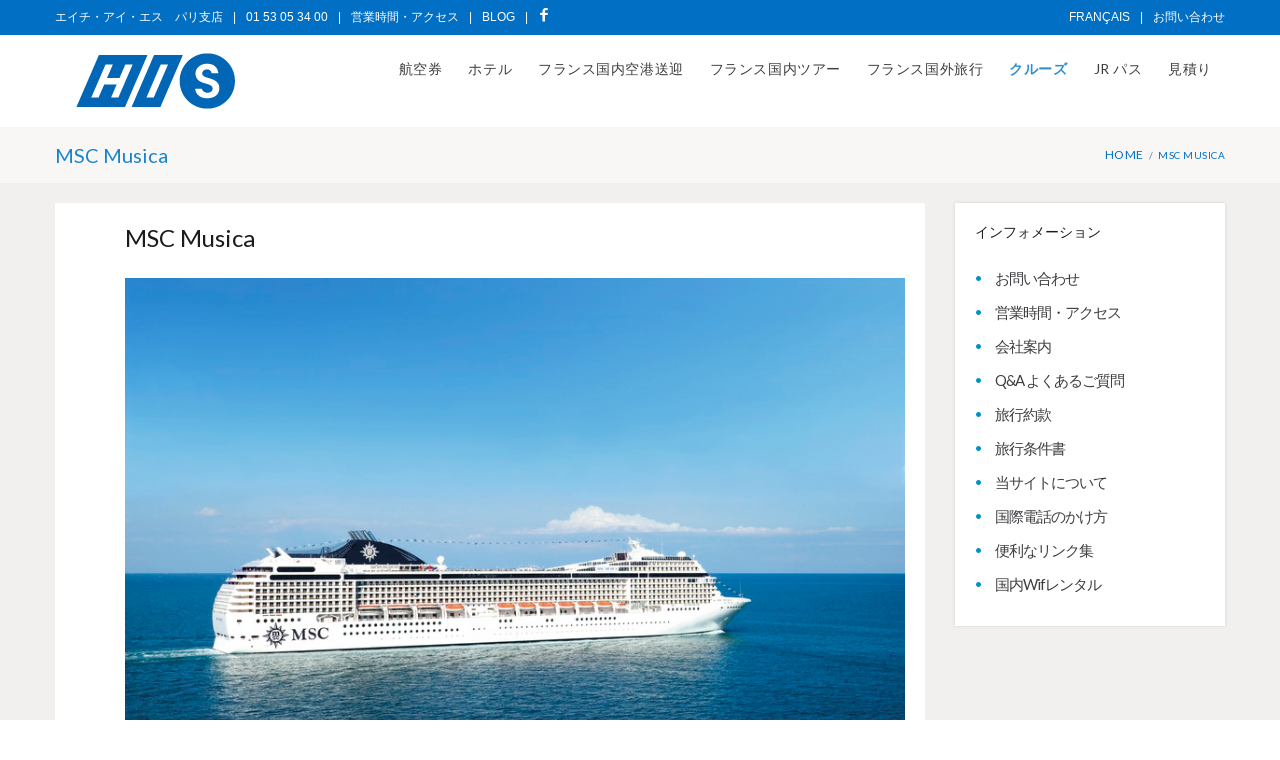

--- FILE ---
content_type: text/html; charset=UTF-8
request_url: https://www.his-tours.fr/cruise/crs0006/msc-musica-2/
body_size: 8507
content:

<!DOCTYPE html>
<!--[if IE 7 ]>    <html class="ie7 oldie" lang="ja"> <![endif]-->
<!--[if IE 8 ]>    <html class="ie8 oldie" lang="ja"> <![endif]-->
<!--[if IE   ]>    <html class="ie" lang="ja"> <![endif]-->
<!--[if lt IE 9]><script src="https://cdnjs.cloudflare.com/ajax/libs/html5shiv/3.7.3/html5shiv.js"></script><![endif]-->
<html lang="ja">
<head>
    <!-- Page Title -->
    <title>MSC Musica - HIS パリ支店</title>

    <!-- Meta Tags -->
    <meta http-equiv="X-UA-Compatible" content="IE=Edge"/>
    <meta charset="UTF-8">
    <meta name="viewport" content="width=device-width, initial-scale=1.0">

		<link rel="shortcut icon" href="https://www.his-tours.fr/wp-content/uploads/2015/11/favicon.ico" type="image/x-icon" />
    	
	
    <!-- CSS for IE -->
    <!--[if lte IE 9]>
        <link rel="stylesheet" type="text/css" href="/wp-content/themes/Travelo/css/ie.css" />
    <![endif]-->

    <!-- HTML5 shim and Respond.js IE8 support of HTML5 elements and media queries -->
    <!--[if lt IE 9]>
      <script type='text/javascript' src="https://cdnjs.cloudflare.com/ajax/libs/html5shiv/3.7.3/html5shiv.js"></script>
      <script type='text/javascript' src="https://cdnjs.cloudflare.com/ajax/libs/respond.js/1.4.2/respond.min.js"></script>
    <![endif]-->
    <meta name='robots' content='index, follow, max-image-preview:large, max-snippet:-1, max-video-preview:-1' />

<!-- Google Tag Manager for WordPress by gtm4wp.com -->
<script data-cfasync="false" data-pagespeed-no-defer>//<![CDATA[
	var gtm4wp_datalayer_name = "dataLayer";
	var dataLayer = dataLayer || [];
//]]>
</script>
<!-- End Google Tag Manager for WordPress by gtm4wp.com -->
	<!-- This site is optimized with the Yoast SEO plugin v18.1 - https://yoast.com/wordpress/plugins/seo/ -->
	<link rel="canonical" href="https://www.his-tours.fr/wp-content/uploads/2017/09/MSC13013755.jpg.jpg" />
	<meta property="og:locale" content="ja_JP" />
	<meta property="og:type" content="article" />
	<meta property="og:title" content="MSC Musica - HIS パリ支店" />
	<meta property="og:description" content="MSC Musica" />
	<meta property="og:url" content="https://www.his-tours.fr/wp-content/uploads/2017/09/MSC13013755.jpg.jpg" />
	<meta property="og:site_name" content="HIS パリ支店" />
	<meta property="article:modified_time" content="2021-11-18T10:59:51+00:00" />
	<meta property="og:image" content="https://www.his-tours.fr/wp-content/uploads/2017/09/MSC13013755.jpg.jpg" />
	<meta property="og:image:width" content="836" />
	<meta property="og:image:height" content="600" />
	<meta property="og:image:type" content="image/jpeg" />
	<meta name="twitter:card" content="summary" />
	<script type="application/ld+json" class="yoast-schema-graph">{"@context":"https://schema.org","@graph":[{"@type":"Organization","@id":"https://www.his-tours.fr/#organization","name":"H.I.S. International Tours France SARL","url":"https://www.his-tours.fr/","sameAs":[],"logo":{"@type":"ImageObject","@id":"https://www.his-tours.fr/#logo","inLanguage":"ja","url":"https://www.his-tours.fr/wp-content/uploads/2015/11/logo-his-paris.png","contentUrl":"https://www.his-tours.fr/wp-content/uploads/2015/11/logo-his-paris.png","width":102,"height":40,"caption":"H.I.S. International Tours France SARL"},"image":{"@id":"https://www.his-tours.fr/#logo"}},{"@type":"WebSite","@id":"https://www.his-tours.fr/#website","url":"https://www.his-tours.fr/","name":"HIS パリ支店","description":"HIS パリ支店サイト","publisher":{"@id":"https://www.his-tours.fr/#organization"},"potentialAction":[{"@type":"SearchAction","target":{"@type":"EntryPoint","urlTemplate":"https://www.his-tours.fr/?s={search_term_string}"},"query-input":"required name=search_term_string"}],"inLanguage":"ja"},{"@type":"WebPage","@id":"https://www.his-tours.fr/wp-content/uploads/2017/09/MSC13013755.jpg.jpg#webpage","url":"https://www.his-tours.fr/wp-content/uploads/2017/09/MSC13013755.jpg.jpg","name":"MSC Musica - HIS パリ支店","isPartOf":{"@id":"https://www.his-tours.fr/#website"},"datePublished":"2017-09-28T08:13:26+00:00","dateModified":"2021-11-18T10:59:51+00:00","breadcrumb":{"@id":"https://www.his-tours.fr/wp-content/uploads/2017/09/MSC13013755.jpg.jpg#breadcrumb"},"inLanguage":"ja","potentialAction":[{"@type":"ReadAction","target":["https://www.his-tours.fr/wp-content/uploads/2017/09/MSC13013755.jpg.jpg"]}]},{"@type":"BreadcrumbList","@id":"https://www.his-tours.fr/wp-content/uploads/2017/09/MSC13013755.jpg.jpg#breadcrumb","itemListElement":[{"@type":"ListItem","position":1,"name":"Home","item":"https://www.his-tours.fr/"},{"@type":"ListItem","position":2,"name":"MSC SINFONIAで行くイタリア･ギリシャ･クロアチア7泊8日","item":"https://www.his-tours.fr/cruise/crs0006/"},{"@type":"ListItem","position":3,"name":"MSC Musica"}]}]}</script>
	<!-- / Yoast SEO plugin. -->


<link rel='dns-prefetch' href='//cdnjs.cloudflare.com' />
<link rel='dns-prefetch' href='//maps.googleapis.com' />
<link rel='dns-prefetch' href='//fonts.googleapis.com' />
<link rel="alternate" type="application/rss+xml" title="HIS パリ支店 &raquo; フィード" href="https://www.his-tours.fr/feed/" />
<link rel="alternate" type="application/rss+xml" title="HIS パリ支店 &raquo; コメントフィード" href="https://www.his-tours.fr/comments/feed/" />
<link rel='stylesheet' id='wp-block-library-css'  href='https://www.his-tours.fr/wp-includes/css/dist/block-library/style.min.css?ver=69ecd198b32adfebf072d45c50a7ee59' type='text/css' media='all' />
<link rel='stylesheet' id='rs-plugin-settings-css'  href='https://www.his-tours.fr/wp-content/plugins/revslider/public/assets/css/settings.css?ver=5.0.9' type='text/css' media='all' />
<style id='rs-plugin-settings-inline-css' type='text/css'>
.fullwidthbanner-container{max-height:700px !important;  overflow:hidden;  padding:0;  position:relative;  width:100% !important; font-size:12px}.tp-caption{color:#fff; text-align:center}.caption-big-title{font-size:30px; line-height:1.1667em; margin:0}.caption-big-title strong,.tp-caption .caption-big-title i{font-size:30px}.caption-medium-title{font-size:25px; line-height:1.1667em; margin:0}.caption-medium-title strong,.tp-caption .caption-medium-title i{font-size:25px}.caption-small-title{font-size:20px; line-height:1.1667em; margin:0}.caption-medium-title strong,.tp-caption .caption-medium-title i{font-size:20px}.tp-caption .button-group{text-align:left; margin:0}.tp-caption a{color:#fff}.tp-caption a.link{display:inline-block; color:#fff; padding:0 1.2em; line-height:2.2em; font-weight:bold; font-size:1.3333em}.tp-caption a.link-home-slider-blue{background:#2d3e52}.tp-caption a.link-home-slider-blue:hover{background:#223040}.tp-caption a.link-home-slider-trans{background:transparent; border:1px solid #fff; border-radius:1px; font-size:1.16667em; font-weight:normal; text-align:center}.tp-caption a.link-home-slider-trans:hover{background:#fff; color:#78d9f8}.tp-leftarrow.default,.tp-rightarrow.default{background:none !important; overflow:visible; opacity:.8; filter:alpha(80); -webkit-transform:none}.tp-leftarrow.default:hover,.tp-rightarrow.default:hover{opacity:1; filter:alpha(100)}.tp-leftarrow.default:before{position:absolute; top:10px; right:0; content:"\f053"; display:block; color:white; font-size:3em; font-family:FontAwesome}.tp-rightarrow.default:before{position:absolute; top:10px; left:0; content:"\f054"; display:block; color:white; font-size:3em; font-family:FontAwesome}.tp-caption.largewhitebg_button1 a{color:#fff}.tp-caption.largewhitebg_button1:hover a{color:#78d9f8}.tp-caption.largewhitebg_button1_blue a,.tp-caption.largewhitebg_button1_yellow a,.tp-caption.largewhitebg_button1_green a{display:block;  padding:0 25px}.tp-caption.largewhitebg_button1_blue a:hover{background-color:#fff;  color:#01b7f2}.tp-caption.largewhitebg_button1_yellow a:hover{background-color:#fff;  color:#fdb714}.tp-caption.largewhitebg_button1_green a:hover{background-color:#fff;  color:#98ce44}
</style>
<link rel='stylesheet' id='mc4wp-form-themes-css'  href='https://www.his-tours.fr/wp-content/plugins/mailchimp-for-wp/assets/css/form-themes.css?ver=4.9.15' type='text/css' media='all' />
<link rel='stylesheet' id='trav_style_font_googleapis-css'  href='//fonts.googleapis.com/css?family=Lato%3A300%2C400%2C700%2C900&#038;ver=69ecd198b32adfebf072d45c50a7ee59' type='text/css' media='all' />
<link rel='stylesheet' id='trav_style_animate-css'  href='https://www.his-tours.fr/wp-content/themes/Travelo/css/animate.min.css?ver=69ecd198b32adfebf072d45c50a7ee59' type='text/css' media='all' />
<link rel='stylesheet' id='trav_style_font_awesome-css'  href='https://www.his-tours.fr/wp-content/themes/Travelo/css/font-awesome.css?ver=69ecd198b32adfebf072d45c50a7ee59' type='text/css' media='all' />
<link rel='stylesheet' id='trav_style_bootstrap-css'  href='https://www.his-tours.fr/wp-content/themes/Travelo/css/bootstrap.min.css?ver=69ecd198b32adfebf072d45c50a7ee59' type='text/css' media='all' />
<link rel='stylesheet' id='trav_style_flexslider-css'  href='https://www.his-tours.fr/wp-content/themes/Travelo/js/components/flexslider/flexslider.css?ver=69ecd198b32adfebf072d45c50a7ee59' type='text/css' media='all' />
<link rel='stylesheet' id='trav_style_bxslider-css'  href='https://www.his-tours.fr/wp-content/themes/Travelo/js/components/jquery.bxslider/jquery.bxslider.css?ver=69ecd198b32adfebf072d45c50a7ee59' type='text/css' media='all' />
<link rel='stylesheet' id='trav_style_main_style-css'  href='https://www.his-tours.fr/wp-content/themes/Travelo/css/style-sky-blue.css?ver=69ecd198b32adfebf072d45c50a7ee59' type='text/css' media='all' />
<link rel='stylesheet' id='trav_style_custom-css'  href='https://www.his-tours.fr/wp-content/themes/Travelo/css/custom.css?ver=69ecd198b32adfebf072d45c50a7ee59' type='text/css' media='all' />
<style id='trav_style_custom-inline-css' type='text/css'>

			#header .logo a, #footer .bottom .logo a, .chaser .logo a, .logo-modal {
				background-image: url(https://www.his-tours.fr/wp-content/themes/Travelo/images/his-logo.png);
				background-repeat: no-repeat;
				display: block;
			}
			.chaser .logo a {
				background-size: auto 20px;
			}                                    
</style>
<link rel='stylesheet' id='trav_style_responsive-css'  href='https://www.his-tours.fr/wp-content/themes/Travelo/css/responsive.css?ver=69ecd198b32adfebf072d45c50a7ee59' type='text/css' media='all' />
<link rel='stylesheet' id='trav_child_theme_css-css'  href='https://www.his-tours.fr/wp-content/themes/Travelo-child/style.css?ver=69ecd198b32adfebf072d45c50a7ee59' type='text/css' media='all' />
<link rel='stylesheet' id='vcv:assets:front:style-css'  href='https://www.his-tours.fr/wp-content/plugins/visualcomposer/public/dist/front.bundle.css?ver=42.1' type='text/css' media='all' />
<link rel='stylesheet' id='dev-css'  href='https://www.his-tours.fr/wp-content/themes/Travelo-child/dev.css?ver=69ecd198b32adfebf072d45c50a7ee59' type='text/css' media='all' />
<script type='text/javascript' src='https://www.his-tours.fr/wp-includes/js/jquery/jquery.min.js?ver=3.6.0' id='jquery-core-js'></script>
<script type='text/javascript' src='https://www.his-tours.fr/wp-includes/js/jquery/jquery-migrate.min.js?ver=3.3.2' id='jquery-migrate-js'></script>
<script type='text/javascript' src='https://www.his-tours.fr/wp-content/plugins/revslider/public/assets/js/jquery.themepunch.tools.min.js?ver=5.0.9' id='tp-tools-js'></script>
<script type='text/javascript' src='https://www.his-tours.fr/wp-content/plugins/revslider/public/assets/js/jquery.themepunch.revolution.min.js?ver=5.0.9' id='revmin-js'></script>
<link rel="https://api.w.org/" href="https://www.his-tours.fr/wp-json/" /><link rel="alternate" type="application/json" href="https://www.his-tours.fr/wp-json/wp/v2/media/14129" /><link rel="EditURI" type="application/rsd+xml" title="RSD" href="https://www.his-tours.fr/xmlrpc.php?rsd" />
<link rel="wlwmanifest" type="application/wlwmanifest+xml" href="https://www.his-tours.fr/wp-includes/wlwmanifest.xml" /> 

<link rel='shortlink' href='https://www.his-tours.fr/?p=14129' />
<link rel="alternate" type="application/json+oembed" href="https://www.his-tours.fr/wp-json/oembed/1.0/embed?url=https%3A%2F%2Fwww.his-tours.fr%2Fcruise%2Fcrs0006%2Fmsc-musica-2%2F" />
<link rel="alternate" type="text/xml+oembed" href="https://www.his-tours.fr/wp-json/oembed/1.0/embed?url=https%3A%2F%2Fwww.his-tours.fr%2Fcruise%2Fcrs0006%2Fmsc-musica-2%2F&#038;format=xml" />
<noscript><style>.vce-row-container .vcv-lozad {display: none}</style></noscript><meta name="generator" content="Powered by Visual Composer Website Builder - fast and easy-to-use drag and drop visual editor for WordPress."/>
<!-- Google Tag Manager for WordPress by gtm4wp.com -->
<script data-cfasync="false" data-pagespeed-no-defer>//<![CDATA[
	var dataLayer_content = {"pagePostType":"attachment","pagePostType2":"single-attachment","pagePostAuthor":"adminhisparis"};
	dataLayer.push( dataLayer_content );//]]>
</script>
<script data-cfasync="false">//<![CDATA[
(function(w,d,s,l,i){w[l]=w[l]||[];w[l].push({'gtm.start':
new Date().getTime(),event:'gtm.js'});var f=d.getElementsByTagName(s)[0],
j=d.createElement(s),dl=l!='dataLayer'?'&l='+l:'';j.async=true;j.src=
'//www.googletagmanager.com/gtm.'+'js?id='+i+dl;f.parentNode.insertBefore(j,f);
})(window,document,'script','dataLayer','GTM-5L92MRG');//]]>
</script>
<!-- End Google Tag Manager -->
<!-- End Google Tag Manager for WordPress by gtm4wp.com --><meta name="generator" content="Powered by Visual Composer - drag and drop page builder for WordPress."/>
<!--[if lte IE 9]><link rel="stylesheet" type="text/css" href="https://www.his-tours.fr/wp-content/plugins/js_composer/assets/css/vc_lte_ie9.min.css" media="screen"><![endif]--><!--[if IE  8]><link rel="stylesheet" type="text/css" href="https://www.his-tours.fr/wp-content/plugins/js_composer/assets/css/vc-ie8.min.css" media="screen"><![endif]--><meta name="generator" content="Powered by Slider Revolution 5.0.9 - responsive, Mobile-Friendly Slider Plugin for WordPress with comfortable drag and drop interface." />
<link rel="icon" href="https://www.his-tours.fr/wp-content/uploads/2020/06/cropped-favicon-32x32.png" sizes="32x32" />
<link rel="icon" href="https://www.his-tours.fr/wp-content/uploads/2020/06/cropped-favicon-192x192.png" sizes="192x192" />
<link rel="apple-touch-icon" href="https://www.his-tours.fr/wp-content/uploads/2020/06/cropped-favicon-180x180.png" />
<meta name="msapplication-TileImage" content="https://www.his-tours.fr/wp-content/uploads/2020/06/cropped-favicon-270x270.png" />
		<style type="text/css" id="wp-custom-css">
			@media (max-width: 990px){
 .search-box{
    display: none;
  }
}
.widget_nav_menu li {
    padding-right:0;
}		</style>
		<noscript><style type="text/css"> .wpb_animate_when_almost_visible { opacity: 1; }</style></noscript><style id="wpforms-css-vars-root">
				:root {
					--wpforms-field-border-radius: 3px;
--wpforms-field-border-style: solid;
--wpforms-field-border-size: 1px;
--wpforms-field-background-color: #ffffff;
--wpforms-field-border-color: rgba( 0, 0, 0, 0.25 );
--wpforms-field-border-color-spare: rgba( 0, 0, 0, 0.25 );
--wpforms-field-text-color: rgba( 0, 0, 0, 0.7 );
--wpforms-field-menu-color: #ffffff;
--wpforms-label-color: rgba( 0, 0, 0, 0.85 );
--wpforms-label-sublabel-color: rgba( 0, 0, 0, 0.55 );
--wpforms-label-error-color: #d63637;
--wpforms-button-border-radius: 3px;
--wpforms-button-border-style: none;
--wpforms-button-border-size: 1px;
--wpforms-button-background-color: #066aab;
--wpforms-button-border-color: #066aab;
--wpforms-button-text-color: #ffffff;
--wpforms-page-break-color: #066aab;
--wpforms-background-image: none;
--wpforms-background-position: center center;
--wpforms-background-repeat: no-repeat;
--wpforms-background-size: cover;
--wpforms-background-width: 100px;
--wpforms-background-height: 100px;
--wpforms-background-color: rgba( 0, 0, 0, 0 );
--wpforms-background-url: none;
--wpforms-container-padding: 0px;
--wpforms-container-border-style: none;
--wpforms-container-border-width: 1px;
--wpforms-container-border-color: #000000;
--wpforms-container-border-radius: 3px;
--wpforms-field-size-input-height: 43px;
--wpforms-field-size-input-spacing: 15px;
--wpforms-field-size-font-size: 16px;
--wpforms-field-size-line-height: 19px;
--wpforms-field-size-padding-h: 14px;
--wpforms-field-size-checkbox-size: 16px;
--wpforms-field-size-sublabel-spacing: 5px;
--wpforms-field-size-icon-size: 1;
--wpforms-label-size-font-size: 16px;
--wpforms-label-size-line-height: 19px;
--wpforms-label-size-sublabel-font-size: 14px;
--wpforms-label-size-sublabel-line-height: 17px;
--wpforms-button-size-font-size: 17px;
--wpforms-button-size-height: 41px;
--wpforms-button-size-padding-h: 15px;
--wpforms-button-size-margin-top: 10px;
--wpforms-container-shadow-size-box-shadow: none;

				}
			</style></head>
<body class="attachment attachment-template-default single single-attachment postid-14129 attachmentid-14129 attachment-jpeg vcwb wpb-js-composer js-comp-ver-4.12 vc_responsive">

	<script>
	  (function(i,s,o,g,r,a,m){i['GoogleAnalyticsObject']=r;i[r]=i[r]||function(){
	  (i[r].q=i[r].q||[]).push(arguments)},i[r].l=1*new Date();a=s.createElement(o),
	  m=s.getElementsByTagName(o)[0];a.async=1;a.src=g;m.parentNode.insertBefore(a,m)
	  })(window,document,'script','https://www.google-analytics.com/analytics.js','ga');

	  ga('create', 'UA-25747987-1', 'auto');
	  ga('send', 'pageview');

	</script>
	
	
    <div id="page-wrapper">

<header id="header" class="navbar-static-top">
	<div class="topnavi hidden-xs">
		<div class="container">
			<ul class="quick-menu pull-left">
				<li><a>エイチ・アイ・エス　パリ支店</a></li>
				<li><a>|</a></li>
				<li><a>01 53 05 34 00</a></li>
				<li><a>|</a></li>
				<li><a href="/access/">営業時間・アクセス</a></li>
				<li><a>|</a></li>
				<li><a href="http://blog.his-j.com/paris/" target="_blank">Blog</a></li>
				<li><a>|</a></li>
				<li class="facebook"><a title="" href="https://www.facebook.com/likeparis.jp" target="_blank" data-toggle="tooltip" data-original-title="facebook"><i class="soap-icon-facebook"></i></a></li>
			</ul>
			
			
			<!-- ************************************************************************** -->						
			<ul class="quick-menu pull-right">
				<li class="ribbon"></li>
				<li><a href="http://www.votre-japon.fr/" target="_blank">Français</a></li>
				<li><a>|</a></li>
				<li><a href="/contact/">お問い合わせ</a></li>
			</ul>
		</div>
	</div>

	<div id="main-header">
		<div class="main-header">
			<a href="#mobile-menu-01" data-toggle="collapse" class="mobile-menu-toggle">Mobile Menu Toggle</a>
			<div class="container">
				<h1 class="logo navbar-brand">
					<a href="https://www.his-tours.fr">
						<img src="/wp-content/themes/Travelo-child/images/his-logo.png" alt="HIS パリ支店" />
					</a>
				</h1>
				<nav id="main-menu" class="menu-menu-1-container"><ul id="menu-menu-1" class="menu"><li id="menu-item-15842" class="menu-item menu-item-type-post_type menu-item-object-page menu-item-has-children menu-item-15842"><a href="https://www.his-tours.fr/flight-top/">航空券</a>
<ul class="sub-menu ">
	<li id="menu-item-15894" class="menu-item menu-item-type-custom menu-item-object-custom menu-item-15894"><a href="https://www.his-tours.fr/flight/?order_by=order-by-promotion&#038;order=DESC">航空券一覧</a></li>
</ul>
</li>
<li id="menu-item-13257" class="menu-item menu-item-type-custom menu-item-object-custom menu-item-13257"><a target="_blank" href="https://hotels.his-j.com/ct/nation/france/">ホテル</a></li>
<li id="menu-item-15557" class="menu-item menu-item-type-custom menu-item-object-custom menu-item-15557"><a target="_blank" href="https://activities.his-j.com/TourList/O7/FRA/T0002/">フランス国内空港送迎</a></li>
<li id="menu-item-16417" class="menu-item menu-item-type-custom menu-item-object-custom menu-item-has-children menu-item-16417"><a target="_blank" href="https://activities.his-j.com/NationTop/FRA.htm">フランス国内ツアー</a>
<ul class="sub-menu ">
	<li id="menu-item-16679" class="menu-item menu-item-type-custom menu-item-object-custom menu-item-16679"><a target="_blank" href="https://www.his-j.com/oe/search/?area=O7&#038;country=FRA">オンラインツアー</a></li>
</ul>
</li>
<li id="menu-item-15932" class="menu-item menu-item-type-custom menu-item-object-custom menu-item-has-children menu-item-15932"><a href="#">フランス国外旅行</a>
<ul class="sub-menu ">
	<li id="menu-item-14007" class="menu-item menu-item-type-custom menu-item-object-custom menu-item-14007"><a target="_blank" href="http://www.his-europe.com/contents/index.aspx?lang=ja&#038;utm_source=fra&#038;utm_medium=fra_text&#038;utm_campaign=promotion">ヨーロッパ・アフリカツアー</a></li>
	<li id="menu-item-15931" class="menu-item menu-item-type-custom menu-item-object-custom menu-item-15931"><a target="_blank" href="https://his-tours.agence.voyage/accueil">アジアツアー</a></li>
</ul>
</li>
<li id="menu-item-1181" class="menu-item menu-item-type-post_type menu-item-object-page menu-item-has-children current-menu-ancestor menu-item-1181"><a href="https://www.his-tours.fr/cruise-top/">クルーズ</a>
<ul class="sub-menu ">
	<li id="menu-item-13260" class="menu-item menu-item-type-custom menu-item-object-custom menu-item-13260"><a href="/cruise-top/">MSCクルーズTop</a></li>
	<li id="menu-item-11528" class="menu-item menu-item-type-custom menu-item-object-custom menu-item-11528"><a href="/?post_type=cruise&#038;cruisecity&#038;order_by=order-by-date&#038;order=DESC">MSCクルーズ一覧</a></li>
</ul>
</li>
<li id="menu-item-1180" class="menu-item menu-item-type-post_type menu-item-object-page menu-item-1180"><a href="https://www.his-tours.fr/jr-pass/">JR パス</a></li>
<li id="menu-item-1845" class="menu-item menu-item-type-post_type menu-item-object-page menu-item-has-children menu-item-1845"><a href="https://www.his-tours.fr/estimate/">見積り</a>
<ul class="sub-menu ">
	<li id="menu-item-1842" class="menu-item menu-item-type-post_type menu-item-object-page menu-item-1842"><a href="https://www.his-tours.fr/estimate_request_form/">お見積りフォーム</a></li>
</ul>
</li>
</ul></nav>			</div><!-- .container -->
		</div><!-- .main-header -->
	</div><!-- #main-header -->
<!-- mobile menu -->
<nav id="mobile-menu-01" class="mobile-menu collapse"><ul id="mobile-primary-menu" class="menu"><li class="menu-item menu-item-type-post_type menu-item-object-page menu-item-has-children menu-item-15842"><a href="https://www.his-tours.fr/flight-top/">航空券</a>
<ul class="sub-menu">
	<li class="menu-item menu-item-type-custom menu-item-object-custom menu-item-15894"><a href="https://www.his-tours.fr/flight/?order_by=order-by-promotion&#038;order=DESC">航空券一覧</a></li>
</ul>
</li>
<li class="menu-item menu-item-type-custom menu-item-object-custom menu-item-13257"><a target="_blank" rel="noopener" href="https://hotels.his-j.com/ct/nation/france/">ホテル</a></li>
<li class="menu-item menu-item-type-custom menu-item-object-custom menu-item-15557"><a target="_blank" rel="noopener" href="https://activities.his-j.com/TourList/O7/FRA/T0002/">フランス国内空港送迎</a></li>
<li class="menu-item menu-item-type-custom menu-item-object-custom menu-item-has-children menu-item-16417"><a target="_blank" rel="noopener" href="https://activities.his-j.com/NationTop/FRA.htm">フランス国内ツアー</a>
<ul class="sub-menu">
	<li class="menu-item menu-item-type-custom menu-item-object-custom menu-item-16679"><a target="_blank" rel="noopener" href="https://www.his-j.com/oe/search/?area=O7&#038;country=FRA">オンラインツアー</a></li>
</ul>
</li>
<li class="menu-item menu-item-type-custom menu-item-object-custom menu-item-has-children menu-item-15932"><a href="#">フランス国外旅行</a>
<ul class="sub-menu">
	<li class="menu-item menu-item-type-custom menu-item-object-custom menu-item-14007"><a target="_blank" rel="noopener" href="http://www.his-europe.com/contents/index.aspx?lang=ja&#038;utm_source=fra&#038;utm_medium=fra_text&#038;utm_campaign=promotion">ヨーロッパ・アフリカツアー</a></li>
	<li class="menu-item menu-item-type-custom menu-item-object-custom menu-item-15931"><a target="_blank" rel="noopener" href="https://his-tours.agence.voyage/accueil">アジアツアー</a></li>
</ul>
</li>
<li class="menu-item menu-item-type-post_type menu-item-object-page menu-item-has-children current-menu-ancestor menu-item-1181"><a href="https://www.his-tours.fr/cruise-top/">クルーズ</a>
<ul class="sub-menu">
	<li class="menu-item menu-item-type-custom menu-item-object-custom menu-item-13260"><a href="/cruise-top/">MSCクルーズTop</a></li>
	<li class="menu-item menu-item-type-custom menu-item-object-custom menu-item-11528"><a href="/?post_type=cruise&#038;cruisecity&#038;order_by=order-by-date&#038;order=DESC">MSCクルーズ一覧</a></li>
</ul>
</li>
<li class="menu-item menu-item-type-post_type menu-item-object-page menu-item-1180"><a href="https://www.his-tours.fr/jr-pass/">JR パス</a></li>
<li class="menu-item menu-item-type-post_type menu-item-object-page menu-item-has-children menu-item-1845"><a href="https://www.his-tours.fr/estimate/">見積り</a>
<ul class="sub-menu">
	<li class="menu-item menu-item-type-post_type menu-item-object-page menu-item-1842"><a href="https://www.his-tours.fr/estimate_request_form/">お見積りフォーム</a></li>
</ul>
</li>
</ul><ul class="mobile-topnav container"><li class="ribbon">			
					<li><a href="http://www.votre-japon.fr/">Français</a></li>
				</li>			
				<li class="ribbon">			
					<li><a href="/contact/">お問い合わせ</a></li>
				</li></ul></nav><!-- mobile menu -->
</header>

    <div id="travelo-login" class="travelo-modal-box travelo-box">
        <div>
            <a href="#" class="logo-modal">HIS パリ支店<img src="https://www.his-tours.fr/wp-content/themes/Travelo/images/his-logo.png" alt="HIS パリ支店"></a>
        </div>
        <form name="loginform" action="https://www.his-tours.fr/wp-login.php" method="post">
            <div class="form-group">
                <input type="text" name="log" tabindex="1" class="input-text full-width" placeholder="user name">
            </div>
            <div class="form-group">
                <input type="password" name="pwd" tabindex="2" class="input-text full-width" placeholder="password">
            </div>
            <div class="form-group">
                <a href="https://www.his-tours.fr/wp-login.php?action=lostpassword" class="forgot-password pull-right">Forgot password?</a>
                <div class="checkbox checkbox-inline">
                    <label>
                        <input type="checkbox" name="rememberme" tabindex="3" value="forever"> Remember me                    </label>
                </div>
            </div>
            <div class="form-group">
                <button tabindex="4" class="button btn-medium btn-login full-width">LOG IN</button>
            </div>
			<input type="hidden" name="redirect_to" value="https://www.his-tours.fr">
        </form>
            </div>
<div class="page-title-container">
	<div class="container">
		<div class="page-title pull-left">
			<h2 class="entry-title">
				MSC Musica			</h2>
		</div>
		<ul class="breadcrumbs pull-right"><li><a href="https://www.his-tours.fr" title="Home">Home</a></li><li class="active">MSC Musica</li></ul>	</div>
</div>
		<section id="content">
			<div class="container">
				<div class="row">
					<div id="main" class="col-sm-8 col-md-9">
						<div class="post" id="post-14129">
																					<div class="details without-featured-item">
								<h1 class="entry-title">MSC Musica</h1>
								<div class="post-content entry-content">
									<p class="attachment"><a href='https://www.his-tours.fr/wp-content/uploads/2017/09/MSC13013755.jpg.jpg'><img width="836" height="600" src="https://www.his-tours.fr/wp-content/uploads/2017/09/MSC13013755.jpg.jpg" class="attachment-medium size-medium" alt="" loading="lazy" /></a></p>
																	</div>
							</div>
						</div>
					</div>
					<div class="sidebar col-sm-4 col-md-3">
						<div id="text-3" class="widget travelo-box widget_text"><h4 class="widgettitle">インフォメーション</h4>			<div class="textwidget"><ul class="disc-blue">
<li ><a href="/contact/" >お問い合わせ</a></li>
<li><a href="/access/" >営業時間・アクセス</a></li>
<li ><a href="/company_guide/" >会社案内</a></li>
<li ><a href="/qa-top/" >Q&A よくあるご質問</a></li>
<li ><a href="/policies/" >旅行約款</a></li>
<li ><a href="/terms_and_condition/" >旅行条件書</a></li>
<li ><a href="/all-about/" >当サイトについて</a></li>
<li ><a href="/telephone_guide/" >国際電話のかけ方</a></li>
<li ><a href="/links/" >便利なリンク集</a></li>
<li ><a href="/wifi-rental/" >国内Wifレンタル</a></li>
</ul></div>
		</div>					</div>
				</div>
			</div>
		</section>

    <footer id="footer" class="footer his">
        <div class="footer-wrapper">
            <div class="container">
                <div class="row">
                    <div class="col-sm-6 col-md-4">
                        <div id="nav_menu-2" class="small-box widget_nav_menu"><div class="menu-footer-menu-container"><ul id="menu-footer-menu" class="row"><li id="menu-item-16602" class="menu-item menu-item-type-post_type menu-item-object-page menu-item-16602 col-xs-6"><a href="https://www.his-tours.fr/flight-top/">航空券</a></li>
<li id="menu-item-14008" class="menu-item menu-item-type-custom menu-item-object-custom menu-item-14008 col-xs-6"><a target="_blank" rel="noopener" href="https://www.his-europe.com/travel/">ヨーロッパツアー</a></li>
<li id="menu-item-16601" class="menu-item menu-item-type-custom menu-item-object-custom menu-item-16601 col-xs-6"><a target="_blank" rel="noopener" href="https://hotels.his-j.com/ct/nation/france/">ホテル</a></li>
<li id="menu-item-16603" class="menu-item menu-item-type-custom menu-item-object-custom menu-item-16603 col-xs-6"><a target="_blank" rel="noopener" href="https://his-tours.agence.voyage/accueil">アジアツアー</a></li>
<li id="menu-item-10895" class="menu-item menu-item-type-post_type menu-item-object-page current-menu-ancestor menu-item-10895 col-xs-6"><a href="https://www.his-tours.fr/cruise-top/">MSCクルーズ</a></li>
<li id="menu-item-15556" class="menu-item menu-item-type-custom menu-item-object-custom menu-item-15556 col-xs-6"><a target="_blank" rel="noopener" href="https://activities.his-j.com/TourList/O7/FRA/T0002/">フランス国内空港送迎</a></li>
<li id="menu-item-10896" class="menu-item menu-item-type-post_type menu-item-object-page menu-item-10896 col-xs-6"><a href="https://www.his-tours.fr/jr-pass/">JR パス</a></li>
<li id="menu-item-16678" class="menu-item menu-item-type-custom menu-item-object-custom menu-item-16678 col-xs-6"><a href="https://www.his-j.com/oe/search/?area=O7&#038;country=FRA">オンラインツアー</a></li>
<li id="menu-item-10897" class="menu-item menu-item-type-post_type menu-item-object-page menu-item-10897 col-xs-6"><a href="https://www.his-tours.fr/estimate/">お見積りサービス</a></li>
<li id="menu-item-16168" class="menu-item menu-item-type-custom menu-item-object-custom menu-item-16168 col-xs-6"><a target="_blank" rel="noopener" href="https://activities.his-j.com/NationTop/FRA/">フランス国内オプショナル</a></li>
</ul></div></div>                    </div>
                    <div class="col-sm-6 col-md-4">
                        <div id="nav_menu-3" class="small-box widget_nav_menu"><div class="menu-footer-menu3-container"><ul id="menu-footer-menu3" class="row"><li id="menu-item-1139" class="menu-item menu-item-type-custom menu-item-object-custom menu-item-1139 col-xs-6"><a href="/contact/">お問い合わせ</a></li>
<li id="menu-item-1147" class="menu-item menu-item-type-custom menu-item-object-custom menu-item-1147 col-xs-6"><a href="/access/">営業時間アクセス</a></li>
<li id="menu-item-1140" class="menu-item menu-item-type-custom menu-item-object-custom menu-item-1140 col-xs-6"><a href="/company_guide/">会社案内</a></li>
<li id="menu-item-1141" class="menu-item menu-item-type-custom menu-item-object-custom menu-item-1141 col-xs-6"><a href="/qa-top/">よくある質問</a></li>
<li id="menu-item-12148" class="menu-item menu-item-type-custom menu-item-object-custom menu-item-12148 col-xs-6"><a href="/policies/">旅行約款</a></li>
<li id="menu-item-1148" class="menu-item menu-item-type-custom menu-item-object-custom menu-item-1148 col-xs-6"><a href="/terms_and_condition/">旅行条件書</a></li>
<li id="menu-item-1145" class="menu-item menu-item-type-custom menu-item-object-custom menu-item-1145 col-xs-6"><a href="/telephone_guide/">国際電話のかけ方</a></li>
<li id="menu-item-15434" class="menu-item menu-item-type-post_type menu-item-object-page menu-item-15434 col-xs-6"><a href="https://www.his-tours.fr/privacy_notice/">個人情報取扱について</a></li>
<li id="menu-item-1146" class="menu-item menu-item-type-custom menu-item-object-custom menu-item-1146 col-xs-6"><a href="/links/">便利なリンク集</a></li>
<li id="menu-item-14760" class="menu-item menu-item-type-post_type menu-item-object-page menu-item-14760 col-xs-6"><a href="https://www.his-tours.fr/privacy-policy/">Privacy Policy</a></li>
</ul></div></div>                    </div>
                    <div class="col-sm-6 col-md-4">
                        <div id="text-7" class="small-box widget_text">			<div class="textwidget"><address class="contact-details">
<span class="contact-phone"><i class="soap-icon-phone"></i>
<a href="tel:0153053400">01 53 05 34 00</a>
</span><br></address></div>
		</div>                        <div id="social_links-widget-2" class="small-box social_links">
		<ul class="social-icons clearfix">
				<li class="rss"><a title="rss" href="http://blog.his-j.com/paris/" target="_blank" data-toggle="tooltip"><i class="fa fa-rss"></i></a></li>
		
				<li class="twitter"><a title="twitter" href="https://twitter.com/hisparis" target="_blank" data-toggle="tooltip"><i class="soap-icon-twitter"></i></a></li>
		
		
				<li class="facebook"><a title="facebook" href="https://www.facebook.com/likeparis.jp" target="_blank" data-toggle="tooltip"><i class="soap-icon-facebook"></i></a></li>
		
		
				<li class="youtube"><a title="youtube" href="https://www.youtube.com/channel/UCRk3s1hRVHaPxTszpFLm0eA" target="_blank" data-toggle="tooltip"><i class="soap-icon-youtube"></i></a></li>
		
		
		
		
				<li class="instagram"><a title="instagram" href="https://www.instagram.com/his_france/" target="_blank" data-toggle="tooltip"><i class="soap-icon-instagram"></i></a></li>
		
		
		
		
		
		
		
		
		
		</ul>
		</div>                    </div>
                </div>
            </div>
        </div>
        <div class="bottom gray-areas">
            <div class="container">
                <div class="logo pull-left">

				
                </div>
                <div class="pull-right">
                    <a id="back-to-top" href="#"><i class="soap-icon-chevron-top circle"></i></a>
                </div>
                <div class="copyright push-left">
					<p>&copy;  2025 H.I.S. International Tours France SAS. All Rights Reserved.</p>
                </div>
            </div>
        </div>
    </footer>
</div>
<div class="opacity-overlay opacity-ajax-overlay"><i class="fa fa-spinner fa-spin spinner"></i></div>
<script>                                    </script><script type='text/javascript' src='https://www.his-tours.fr/wp-content/plugins/visualcomposer/public/dist/runtime.bundle.js?ver=42.1' id='vcv:assets:runtime:script-js'></script>
<script type='text/javascript' src='https://www.his-tours.fr/wp-content/plugins/visualcomposer/public/dist/front.bundle.js?ver=42.1' id='vcv:assets:front:script-js'></script>
<script type='text/javascript' src='https://www.his-tours.fr/wp-content/plugins/duracelltomi-google-tag-manager/js/gtm4wp-form-move-tracker.js?ver=1.14.2' id='gtm4wp-form-move-tracker-js'></script>
<script type='text/javascript' src='https://www.his-tours.fr/wp-content/themes/Travelo/js/plugin.js?ver=69ecd198b32adfebf072d45c50a7ee59' id='trav_script_plugin-js'></script>
<script type='text/javascript' src='https://www.his-tours.fr/wp-content/themes/Travelo/js/jquery-ui.min.js?ver=69ecd198b32adfebf072d45c50a7ee59' id='trav_script_jquery_ui-js'></script>
<script type='text/javascript' src='https://www.his-tours.fr/wp-content/themes/Travelo/js/bootstrap.min.js?ver=3.0' id='trav_script_bootstrap-js'></script>
<script type='text/javascript' src='https://www.his-tours.fr/wp-content/themes/Travelo/js/components/jquery.bxslider/jquery.bxslider.min.js?ver=69ecd198b32adfebf072d45c50a7ee59' id='trav_script_bxslider-js'></script>
<script type='text/javascript' src='https://www.his-tours.fr/wp-content/themes/Travelo/js/components/flexslider/jquery.flexslider-min.js?ver=69ecd198b32adfebf072d45c50a7ee59' id='trav_script_flex_slider-js'></script>
<script type='text/javascript' src='//cdnjs.cloudflare.com/ajax/libs/jquery-validate/1.15.0/jquery.validate.min.js?ver=69ecd198b32adfebf072d45c50a7ee59' id='trav_script_jquery_validate-js'></script>
<script type='text/javascript' src='https://www.his-tours.fr/wp-content/themes/Travelo/js/jquery.validate.messages_ja.min.js?ver=69ecd198b32adfebf072d45c50a7ee59' id='trav_script_jquery_validate_messages_ja-js'></script>
<script type='text/javascript' id='trav_script_main_script-js-extra'>
/* <![CDATA[ */
var ajaxurl = "https:\/\/www.his-tours.fr\/wp-admin\/admin-ajax.php";
var themeurl = "https:\/\/www.his-tours.fr\/wp-content\/themes\/Travelo";
var date_format = "yy\/mm\/dd";
var settings = {"sticky_menu":"1"};
/* ]]> */
</script>
<script type='text/javascript' src='https://www.his-tours.fr/wp-content/themes/Travelo/js/theme-scripts.js?ver=69ecd198b32adfebf072d45c50a7ee59' id='trav_script_main_script-js'></script>
<script type='text/javascript' src='//maps.googleapis.com/maps/api/js?v=3.exp&#038;language=ja&#038;key=AIzaSyCS3THBlUKKryfZBHGO1On22MX4PFVod28&#038;ver=3.0' id='trav_script_google_map-js'></script>
<script type='text/javascript' src='https://www.his-tours.fr/wp-content/themes/Travelo/js/gmap3.min.js?ver=3.0' id='trav_script_gmap3-js'></script>
<script type='text/javascript' src='https://www.his-tours.fr/wp-includes/js/comment-reply.min.js?ver=69ecd198b32adfebf072d45c50a7ee59' id='comment-reply-js'></script>
<script type='text/javascript' src='https://www.his-tours.fr/wp-content/themes/Travelo/inc/lib/meta-box/js/jqueryui/datepicker-i18n/jquery.ui.datepicker-ja.js?ver=69ecd198b32adfebf072d45c50a7ee59' id='jquery_ui_datepicker_ja-js'></script>
<script type='text/javascript' src='https://www.his-tours.fr/wp-includes/js/wp-embed.min.js?ver=69ecd198b32adfebf072d45c50a7ee59' id='wp-embed-js'></script>
</body>
</html>

--- FILE ---
content_type: text/css
request_url: https://www.his-tours.fr/wp-content/themes/Travelo/css/responsive.css?ver=69ecd198b32adfebf072d45c50a7ee59
body_size: 3519
content:
/*
 * Title:   Travelo | Responsive HTML5 Travel Template - Responsive CSS file
 * Author:  http://themeforest.net/user/soaptheme
 */
/* ~~~~~~~~~~~~~~~~~~~~~~~~~~~~~~~~~~~~~~~~~~~~~~~~~~~~~~~~~~~~~~~~~~~~~~~~~~~~~~~~~~~~~~~~~~~~~~~~~~~~~~~~~
[Table of contents]

1. New Grid System
2. Add clearfix in the grid system
3. Styles for devices(>=992px and <=1199px)
4. Styles for devices(<=1199px)
5. Styles for devices(<=991px )
6. Styles for devices(>=768px and <= 991px)
7. Styles for devices(<=767px )
8. Styles for devices(<=480px )
9. Styles for devices(<=320px )

~~~~~~~~~~~~~~~~~~~~~~~~~~~~~~~~~~~~~~~~~~~~~~~~~~~~~~~~~~~~~~~~~~~~~~~~~~~~~~~~~~~~~~~~~~~~~~~~~~~~~~~~~~ */
/*
 * Title:   Travelo | Responsive HTML5 Travel Template - SCSS Mixin
 * Author:  http://themeforest.net/user/soaptheme
 */
/* ~~~~~~~~~~~~~~~~~~~~~~~~~~~~~~~~~~~~~~~~~~~~~~~~~~~~~~~~~~~~~~~~~~~~~~~~~~~~~~~~~~~~~~~~~~~~~~~~~~~~~~~~~
[Table of contents]

1) BORDER RADIUS
2) OPACITY
3) BACKGROUND GRADIENT
4) BOX SHADOW
5) TEXT SHADOW
6) TRANSITION
7) ANIMATION
8) TRANSFORM
9) DESATURATE

~~~~~~~~~~~~~~~~~~~~~~~~~~~~~~~~~~~~~~~~~~~~~~~~~~~~~~~~~~~~~~~~~~~~~~~~~~~~~~~~~~~~~~~~~~~~~~~~~~~~~~~~~~ */
/* 1) BORDER RADIUS */
/* 2) OPACITY */
/* 3) BACKGROUND GRADIENT */
/* 4) BOX SHADOW */
/* 5) TEXT SHADOW */
/* 6) TRANSITION */
/* 7) ANIMATION */
/* 8) TRANSFORM */
/* 9) DESATURATE */
/* 1. New Grid System */
.col-sms-1, .col-sms-2, .col-sms-3, .col-sms-4, .col-sms-5, .col-sms-6, .col-sms-7, .col-sms-8, .col-sms-9, .col-sms-10, .col-sms-11, .col-sms-12 {
  position: relative;
  min-height: 1px;
  padding-left: 15px;
  padding-right: 15px; }

@media (min-width: 481px) and (max-width: 767px) {
  .col-sms-1, .col-sms-2, .col-sms-3, .col-sms-4, .col-sms-5, .col-sms-6, .col-sms-7, .col-sms-8, .col-sms-9, .col-sms-10, .col-sms-11, .col-sms-12 {
    float: left; }

  .col-sms-12 {
    width: 100%; }

  .col-sms-11 {
    width: 91.66666667%; }

  .col-sms-10 {
    width: 83.33333333%; }

  .col-sms-9 {
    width: 75%; }

  .col-sms-8 {
    width: 66.66666667%; }

  .col-sms-7 {
    width: 58.33333333%; }

  .col-sms-6 {
    width: 50%; }

  .col-sms-5 {
    width: 41.66666667%; }

  .col-sms-4 {
    width: 33.33333333%; }

  .col-sms-3 {
    width: 25%; }

  .col-sms-2 {
    width: 16.66666667%; }

  .col-sms-1 {
    width: 8.33333333%; }

  .col-sms-pull-12 {
    right: 100%; }

  .col-sms-pull-11 {
    right: 91.66666667%; }

  .col-sms-pull-10 {
    right: 83.33333333%; }

  .col-sms-pull-9 {
    right: 75%; }

  .col-sms-pull-8 {
    right: 66.66666667%; }

  .col-sms-pull-7 {
    right: 58.33333333%; }

  .col-sms-pull-6 {
    right: 50%; }

  .col-sms-pull-5 {
    right: 41.66666667%; }

  .col-sms-pull-4 {
    right: 33.33333333%; }

  .col-sms-pull-3 {
    right: 25%; }

  .col-sms-pull-2 {
    right: 16.66666667%; }

  .col-sms-pull-1 {
    right: 8.33333333%; }

  .col-sms-pull-0 {
    right: 0%; }

  .col-sms-push-12 {
    left: 100%; }

  .col-sms-push-11 {
    left: 91.66666667%; }

  .col-sms-push-10 {
    left: 83.33333333%; }

  .col-sms-push-9 {
    left: 75%; }

  .col-sms-push-8 {
    left: 66.66666667%; }

  .col-sms-push-7 {
    left: 58.33333333%; }

  .col-sms-push-6 {
    left: 50%; }

  .col-sms-push-5 {
    left: 41.66666667%; }

  .col-sms-push-4 {
    left: 33.33333333%; }

  .col-sms-push-3 {
    left: 25%; }

  .col-sms-push-2 {
    left: 16.66666667%; }

  .col-sms-push-1 {
    left: 8.33333333%; }

  .col-sms-push-0 {
    left: 0%; }

  .col-sms-offset-12 {
    margin-left: 100%; }

  .col-sms-offset-11 {
    margin-left: 91.66666667%; }

  .col-sms-offset-10 {
    margin-left: 83.33333333%; }

  .col-sms-offset-9 {
    margin-left: 75%; }

  .col-sms-offset-8 {
    margin-left: 66.66666667%; }

  .col-sms-offset-7 {
    margin-left: 58.33333333%; }

  .col-sms-offset-6 {
    margin-left: 50%; }

  .col-sms-offset-5 {
    margin-left: 41.66666667%; }

  .col-sms-offset-4 {
    margin-left: 33.33333333%; }

  .col-sms-offset-3 {
    margin-left: 25%; }

  .col-sms-offset-2 {
    margin-left: 16.66666667%; }

  .col-sms-offset-1 {
    margin-left: 8.33333333%; }

  .col-sms-offset-0 {
    margin-left: 0%; } }
/* 2. Add clearfix in the grid system */
.row.add-clearfix > .col-xs-2:nth-child(6n+1) {
  clear: both; }

.row.add-clearfix > .col-xs-3:nth-child(4n+1) {
  clear: both; }

.row.add-clearfix > .col-xs-4:nth-child(3n+1) {
  clear: both; }

.row.add-clearfix > .col-xs-6:nth-child(2n+1) {
  clear: both; }

@media (min-width: 481px) {
  /* add clearfix in the grid system */
  .row.add-clearfix > .col-sms-2:nth-child(2n+1) {
    clear: none; }
  .row.add-clearfix > .col-sms-2:nth-child(3n+1) {
    clear: none; }
  .row.add-clearfix > .col-sms-2:nth-child(4n+1) {
    clear: none; }
  .row.add-clearfix > .col-sms-2:nth-child(6n+1) {
    clear: both; }

  .row.add-clearfix > .col-sms-3:nth-child(2n+1) {
    clear: none; }
  .row.add-clearfix > .col-sms-3:nth-child(3n+1) {
    clear: none; }
  .row.add-clearfix > .col-sms-3:nth-child(4n+1) {
    clear: both; }

  .row.add-clearfix > .col-sms-4:nth-child(2n+1) {
    clear: none; }
  .row.add-clearfix > .col-sms-4:nth-child(3n+1) {
    clear: both; }

  .row.add-clearfix > .col-sms-6:nth-child(2n+1) {
    clear: both; } }
@media (min-width: 768px) {
  /* add clearfix in the grid system */
  .row.add-clearfix > .col-sm-2:nth-child(2n+1) {
    clear: none; }
  .row.add-clearfix > .col-sm-2:nth-child(3n+1) {
    clear: none; }
  .row.add-clearfix > .col-sm-2:nth-child(4n+1) {
    clear: none; }
  .row.add-clearfix > .col-sm-2:nth-child(6n+1) {
    clear: both; }

  .row.add-clearfix > .col-sm-3:nth-child(2n+1) {
    clear: none; }
  .row.add-clearfix > .col-sm-3:nth-child(3n+1) {
    clear: none; }
  .row.add-clearfix > .col-sm-3:nth-child(4n+1) {
    clear: both; }

  .row.add-clearfix > .col-sm-4:nth-child(2n+1) {
    clear: none; }
  .row.add-clearfix > .col-sm-4:nth-child(3n+1) {
    clear: both; }

  .row.add-clearfix > .col-sm-6:nth-child(2n+1) {
    clear: both; } }
@media (min-width: 992px) {
  .mobile-menu {
    display: none !important; }

  .visible-mobile {
    display: none !important; }

  /* add clearfix in the grid system */
  .row.add-clearfix > .col-md-2:nth-child(2n+1) {
    clear: none; }
  .row.add-clearfix > .col-md-2:nth-child(3n+1) {
    clear: none; }
  .row.add-clearfix > .col-md-2:nth-child(4n+1) {
    clear: none; }
  .row.add-clearfix > .col-md-2:nth-child(6n+1) {
    clear: both; }

  .row.add-clearfix > .col-md-3:nth-child(2n+1) {
    clear: none; }
  .row.add-clearfix > .col-md-3:nth-child(3n+1) {
    clear: none; }
  .row.add-clearfix > .col-md-3:nth-child(4n+1) {
    clear: both; }

  .row.add-clearfix > .col-md-4:nth-child(2n+1) {
    clear: none; }
  .row.add-clearfix > .col-md-4:nth-child(3n+1) {
    clear: both; }

  .row.add-clearfix > .col-md-6:nth-child(2n+1) {
    clear: both; } }
@media (min-width: 1200px) {
  .container {
    padding-left: 0;
    padding-right: 0; }

  /* add clearfix in the grid system */
  .row.add-clearfix > .col-lg-2:nth-child(2n+1) {
    clear: none; }
  .row.add-clearfix > .col-lg-2:nth-child(3n+1) {
    clear: none; }
  .row.add-clearfix > .col-lg-2:nth-child(4n+1) {
    clear: none; }
  .row.add-clearfix > .col-lg-2:nth-child(6n+1) {
    clear: both; }

  .row.add-clearfix > .col-lg-3:nth-child(2n+1) {
    clear: none; }
  .row.add-clearfix > .col-lg-3:nth-child(3n+1) {
    clear: none; }
  .row.add-clearfix > .col-lg-3:nth-child(4n+1) {
    clear: both; }

  .row.add-clearfix > .col-lg-4:nth-child(2n+1) {
    clear: none; }
  .row.add-clearfix > .col-lg-4:nth-child(3n+1) {
    clear: both; }

  .row.add-clearfix > .col-lg-6:nth-child(2n+1) {
    clear: both; } }
/* 3. Styles for devices(>=992px and <=1199px) */
@media (min-width: 992px) and (max-width: 1199px) {
  .container {
    padding-left: 0;
    padding-right: 0; } }
/* 4. Styles for devices(<=1199px) */
@media (max-width: 1199px) {
  [class^="col-lg-"].pull-left, [class^="col-lg-"].pull-right {
    float: none !important; }

  .image-carousel.style3 .flex-direction-nav li a.flex-prev {
    left: 10px; }
  .image-carousel.style3 .flex-direction-nav li a.flex-next {
    right: 10px; }

  html.post-404page.style3 #page-wrapper {
    background-size: 170% auto; } }
/* 5. Styles for devices(<=991px ) */
@media (max-width: 991px) {
  .container {
    width: auto;
    padding-left: 15px;
    padding-right: 15px; }

  .page-title-container.style4 .page-title {
    margin-left: -15px;
    padding-left: 15px; }

  #header {
    padding-top: 0 !important;
    background: none !important; }
    #header .logo {
      float: none !important;
      position: static !important;
      padding-top: 19px;
      height: 66px;
      margin: 0 !important;
      display: block; }
      #header .logo a:after {
        display: none !important; }
      #header .logo a {
        background-size: auto 45px !important; }
      #header .logo img {
        height: 45px !important;
        width: auto;
        filter: alpha(opacity=0) !important;
        -ms-filter: "progid:DXImageTransform.Microsoft.Alpha(Opacity=0)" !important;
        -moz-opacity: 0 !important;
        -khtml-opacity: 0 !important;
        opacity: 0 !important; }
    #header .main-navigation {
      background: #fff; }
    #header .mobile-menu-toggle {
      display: block; }
    #header #main-menu {
      display: none; }
    #header .topnav {
      display: none; }

  .dashboard.style1 #header .logo img, .dashboard.style2 #header .logo img {
    filter: alpha(opacity=100) !important;
    -ms-filter: "progid:DXImageTransform.Microsoft.Alpha(Opacity=100)" !important;
    -moz-opacity: 1 !important;
    -khtml-opacity: 1 !important;
    opacity: 1 !important; }

  .search-tabs {
    display: none !important; }

  .visible-mobile .search-tabs {
    display: block !important; }

  .search-box .search-tab-content {
    float: none !important;
    width: auto !important; }

  .hidden-mobile {
    display: none !important; }

  [class^="col-md-"].pull-left, [class^="col-md-"].pull-right, [class*=" col-md-"].pull-left, [class*=" col-md-"].pull-right {
    float: none !important; }

  .block-sm {
    float: none !important;
    margin-bottom: 10px !important; }

  .tab-container .tab-pane [class^="col-md-"], .tab-container .tab-pane [class*=" col-md-"] {
    padding-left: 0;
    padding-right: 0; }
  .tab-container .tab-pane .row [class^="col-md-"], .tab-container .tab-pane .row [class*=" col-md-"], .tab-container .tab-pane [class^="col-sm-"], .tab-container .tab-pane [class*=" col-sm-"], .tab-container .tab-pane [class^="col-sms-"], .tab-container .tab-pane [class*=" col-sms-"], .tab-container .tab-pane [class^="col-xs-"], .tab-container .tab-pane [class*=" col-xs-"] {
    padding-left: 10px;
    padding-right: 10px; }

  dl.term-description dd {
    padding-left: 20px; }

  #style-changer {
    display: none; }

  .hidden-table-sm.table-wrapper {
    display: block; }
    .hidden-table-sm.table-wrapper.intro {
      border: 15px solid #f5f5f5; }
    .hidden-table-sm.table-wrapper > .table-cell, .hidden-table-sm.table-wrapper > .table-row > .table-cell {
      display: block; }
      .hidden-table-sm.table-wrapper > .table-cell.pull-left, .hidden-table-sm.table-wrapper > .table-row > .table-cell.pull-left {
        float: left !important; }
      .hidden-table-sm.table-wrapper > .table-cell.pull-right, .hidden-table-sm.table-wrapper > .table-row > .table-cell.pull-right {
        float: right !important; }

  .travelo-process .process {
    margin-top: -27px;
    margin-left: -27px;
    margin-right: -27px; }
    .travelo-process .process .icon-wrapper i {
      font-size: 30px; }

  .world-map-section {
    height: 600px; }

  .promo-box {
    text-align: center; }
    .promo-box .m-title {
      font-size: 1.6667em; }
      .promo-box .m-title em i {
        font-size: 0.8462em; }
    .promo-box .action-section {
      text-align: center;
      padding-top: 15px; }
      .promo-box .action-section button {
        font-size: 0.9167em;
        height: 34px;
        line-height: 34px;
        padding: 0 20px; }
    .promo-box input.input-text {
      height: 34px; }

  .travelo-policies ul.tabs li {
    float: none; }
  .travelo-policies ul.tabs.full-width {
    display: block; }
    .travelo-policies ul.tabs.full-width > li {
      display: block;
      width: auto; }
      .travelo-policies ul.tabs.full-width > li a {
        padding-left: 20px !important;
        text-align: left; }

  .coming-soon-page.style2 .clock li span {
    font-size: 10em; }
  .coming-soon-page.style2 .clock li.sep {
    font-size: 7em; }
  .coming-soon-page.style2 .clock li label {
    font-size: 1.5em; }

  .loading-page.style2 .notice-message {
    font-size: 8em; }

  .soap-login-page #page-wrapper {
    vertical-align: top; }

  /* slider */
  .revolution-slider .tp-caption a.link {
    font-size: 12px !important;
    line-height: 24px !important; } }
/* 6. Styles for devices(>=768px and <= 991px) */
@media (min-width: 768px) and (max-width: 991px) {
  .tab-container.full-width-style ul.tabs {
    width: 20%; }
  .tab-container.full-width-style .tab-content {
    width: 80%; } }
@media (min-width: 481px) and (max-width: 767px) {
  /*.hidden-xs { display: block !important; }*/ }
/* 7. Styles for devices(<=767px ) */
@media (max-width: 767px) {
  /* remove chaser in mobile */
  .chaser {
    display: none !important; }

  .tab-container ul.tabs li {
    float: none;
    padding-right: 0; }
    .tab-container ul.tabs li.pull-right {
      float: none !important; }
  .tab-container ul.tabs.full-width {
    display: block; }
    .tab-container ul.tabs.full-width > li {
      display: block;
      width: auto; }
      .tab-container ul.tabs.full-width > li a {
        padding-left: 20px !important;
        text-align: left; }
  .tab-container.style1 ul.tabs li > a:after {
    display: none !important; }
  .tab-container.trans-style ul.tabs {
    margin-left: 0; }
    .tab-container.trans-style ul.tabs li {
      margin: 0; }
  .tab-container.full-width-style ul.tabs {
    width: 25%; }
  .tab-container.full-width-style .tab-content {
    width: 75%; }

  [class^="col-sm-"].pull-left, [class^="col-sm-"].pull-right, [class*=" col-sm-"].pull-left, [class*=" col-sm-"].pull-right {
    float: none !important; }

  .listing-style3.flight .details .box-title {
    float: none !important; }
  .listing-style3.flight .details .time > div {
    padding-left: 0 !important;
    border-right: none !important; }

  .hidden-table-sms.table-wrapper {
    display: block; }
   /* .hidden-table-sms.table-wrapper.intro {
      border: 15px solid #f5f5f5; }*/
    .hidden-table-sms.table-wrapper > .table-cell, .hidden-table-sms.table-wrapper > .table-row > .table-cell {
      display: block; }
      .hidden-table-sms.table-wrapper > .table-cell.pull-left, .hidden-table-sms.table-wrapper > .table-row > .table-cell.pull-left {
        float: left !important; }
      .hidden-table-sms.table-wrapper > .table-cell.pull-right, .hidden-table-sms.table-wrapper > .table-row > .table-cell.pull-right {
        float: right !important; }

  .tab-container .tab-pane [class^="col-sm-"], .tab-container .tab-pane [class*=" col-sm-"] {
    padding-left: 0;
    padding-right: 0; }
  .tab-container .tab-pane .row [class^="col-sm-"], .tab-container .tab-pane .row [class*=" col-sm-"], .tab-container .tab-pane [class^="col-sms-"], .tab-container .tab-pane [class*=" col-sms-"], .tab-container .tab-pane [class^="col-xs-"], .tab-container .tab-pane [class*=" col-xs-"] {
    padding-left: 10px;
    padding-right: 10px; }

  .image-box-style.style2 figure {
    float: none; }
  .image-box-style.style2 .details {
    padding: 20px; }
  .image-box-style.style2.innerstyle .details {
    padding: 20px 0 0; }

  .travelo-process .process {
    margin-top: -18px;
    margin-left: -18px;
    margin-right: -18px; }
    .travelo-process .process .icon-wrapper i {
      font-size: 20px; }

  #content.image-bg2 #main {
    padding-top: 100px; }

  .world-map-section {
    height: 500px; }

  .column-2 > * {
    margin-right: 0;
    float: none; }

  .column-3 > *:nth-child(3n+1) {
    clear: none; }
  .column-3 > *:nth-child(2n+1) {
    clear: both; }
  .column-3 > *:nth-child(3n) {
    margin-right: 3%; }

  .column-4 > *:nth-child(4n+1) {
    clear: none; }
  .column-4 > *:nth-child(2n+1) {
    clear: both; }
  .column-4 > *:nth-child(4n) {
    margin-right: 3%; }

  .column-5 > * {
    width: 31.3333%;
    margin-right: 3%;
    margin-bottom: 3%; }
    .column-5 > *:nth-child(5n+1) {
      clear: none; }
    .column-5 > *:nth-child(3n+1) {
      clear: both; }
    .column-5 > *:nth-child(5n) {
      margin-right: 3%; }
    .column-5 > *:nth-child(3n) {
      margin-right: 0; }

  .column-5-no-margin > * {
    width: 50%; }
    .column-5-no-margin > *:nth-child(5n+1) {
      clear: none; }
    .column-5-no-margin > *:nth-child(2n+1) {
      clear: both; }

  .column-3 > *, .column-4 > * {
    width: 48.5%;
    margin-right: 3%;
    margin-bottom: 3%; }
    .column-3 > *:nth-child(2n), .column-4 > *:nth-child(2n) {
      margin-right: 0; }

  .post-404page .error-message {
    font-size: 3em; }
  .post-404page .error-message-404 {
    font-size: 15em; }
  .post-404page.style2 .error-message {
    font-size: 1.6667em; }
  .post-404page.style2 .error-message-404 {
    font-size: 8em; }
  .post-404page.style2 .go-back {
    font-size: 1.4em;
    height: 50px;
    -webkit-border-radius: 25px 25px 25px 25px;
    -moz-border-radius: 25px 25px 25px 25px;
    -ms-border-radius: 25px 25px 25px 25px;
    border-radius: 25px 25px 25px 25px;
    line-height: 50px; }
  .post-404page.style3 #main {
    padding-top: 100px; }
  .post-404page.style3 .error-message {
    font-size: 2.5em; }
  .post-404page.style3 .error-message-404 {
    font-size: 1.6667em; }

  .coming-soon-page .clock li span {
    font-size: 4em; }
  .coming-soon-page .clock li label {
    font-size: 1em;
    letter-spacing: 0.04em; }
  .coming-soon-page.style2 .clock li span {
    font-size: 6em; }
  .coming-soon-page.style2 .clock li.sep {
    font-size: 4.1667em; }
  .coming-soon-page.style2 .clock li label {
    font-size: 1em; }
  .coming-soon-page.style2 .email-notify .notified-text {
    font-size: 1.3333em; }
  .coming-soon-page.style3 #main {
    padding-top: 30px; }

  .loading-page.style2 .notice-message {
    font-size: 6.25em; }

  .image-box.style2 figure, #profile .personal-details figure {
    float: none; }
  .image-box.style2 .details, #profile .personal-details .details {
    padding-left: 20px;
    padding-bottom: 20px; }

  .breadcrumbs {
    display: none; }

  /* slider */
  .revolution-slider .tp-caption a.link {
    font-size: 9px !important;
    line-height: 18px !important; }

  #booking .booking-info > .box-title {
    float: none; }
  #booking .booking-info .info {
    border-left: none; }

  .banner .big-caption {
    font-size: 3em; }
  .banner .med-caption {
    font-size: 1.8333em; }

  #tour-details .intro2 {
    padding: 10px 0; }
    #tour-details .intro2:after {
      content: "";
      display: table;
      clear: both; }
    #tour-details .intro2 .term-description dd {
      width: auto;
      max-width: 120px; }
    #tour-details .intro2 .price-section {
      border-left: none;
      width: auto;
      text-align: left;
      float: left !important;
      padding-left: 20px; }

  #content.tour .slideshow-bg {
    min-height: 800px; } }
/* 8. Styles for devices(<=480px ) */
@media (max-width: 480px) {
  .tab-container.full-width-style ul.tabs {
    width: 30%; }
  .tab-container.full-width-style .tab-content {
    width: 70%; }

  .image-box-style.style2 figure {
    width: 100%;
    float: none; }
  .image-box-style.style2 .details {
    padding: 20px; }

  .visible-sms {
    display: block; }

  .tab-container .tab-pane [class^="col-sms-"], .tab-container .tab-pane [class*=" col-sms-"] {
    padding-left: 0;
    padding-right: 0; }
  .tab-container .tab-pane .row [class^="col-sms-"], .tab-container .tab-pane .row [class*=" col-sms-"], .tab-container .tab-pane [class^="col-xs-"], .tab-container .tab-pane [class*=" col-xs-"] {
    padding-left: 10px;
    padding-right: 10px; }

  .hidden-table-xs.table-wrapper {
    display: block; }
    .hidden-table-xs.table-wrapper.intro {
      border: 15px solid #f5f5f5; }
    .hidden-table-xs.table-wrapper > .table-cell, .hidden-table-xs.table-wrapper > .table-row > .table-cell {
      display: block; }
      .hidden-table-xs.table-wrapper > .table-cell.pull-left, .hidden-table-xs.table-wrapper > .table-row > .table-cell.pull-left {
        float: left !important; }
      .hidden-table-xs.table-wrapper > .table-cell.pull-right, .hidden-table-xs.table-wrapper > .table-row > .table-cell.pull-right {
        float: right !important; }

  .image-style.style1 {
    margin-right: 0;
    padding: 15px; }
    .image-style.style1:before, .image-style.style1:after {
      display: none; }
    .image-style.style1 .image-block {
      margin-right: 0;
      float: none !important; }

  .column-5 > * {
    width: 48.5%;
    margin-right: 3%;
    margin-bottom: 3%; }
    .column-5 > *:nth-child(5n+1) {
      clear: none; }
    .column-5 > *:nth-child(3n+1) {
      clear: none; }
    .column-5 > *:nth-child(2n+1) {
      clear: both; }
    .column-5 > *:nth-child(5n) {
      margin-right: 3%; }
    .column-5 > *:nth-child(3n) {
      margin-right: 3%; }
    .column-5 > *:nth-child(2n) {
      margin-right: 0; }

  .coming-soon-page .clock li span {
    font-size: 3em; }
  .coming-soon-page .clock li label {
    font-size: 1em;
    letter-spacing: 0.04em; }
  .coming-soon-page.style2 .clock li span {
    font-size: 4em; }
  .coming-soon-page.style2 .clock li.sep {
    font-size: 2.8333em; }
  .coming-soon-page.style2 .clock li label {
    font-size: 0.8333em; }
  .coming-soon-page.style3 #main {
    padding-top: 10px; }
  .coming-soon-page.style3 .clock li span {
    font-size: 3.3333em;
    width: 60px;
    height: 60px;
    line-height: 60px; }
  .coming-soon-page.style3 .clock li.sep {
    font-size: 2.8333em; }
  .coming-soon-page.style3 .email-notify {
    width: 100%; }
  .coming-soon-page.style3 .header-title {
    font-size: 2em; }
  .coming-soon-page.style3 .container:before {
    display: none; }

  /* Tour page */
  #tour-details .price-section .details {
    float: none !important; } }
/* 9. Styles for devices(<=320px ) */
@media (max-width: 320px) {
  .container {
    width: 314px; }

  .row {
    padding: 0 3px; }

  .column-5-no-margin > * {
    float: none; } }


--- FILE ---
content_type: text/css
request_url: https://www.his-tours.fr/wp-content/themes/Travelo-child/style.css?ver=69ecd198b32adfebf072d45c50a7ee59
body_size: 14790
content:
/*
Theme Name:   Travelo Child
Description:  Travelo Child Theme
Template:     Travelo
Text Domain:  trav
*/
/* 1) Reset (main body)~~~~~~~~~~~~~~~~~~~~~~~~~~~~~~~~~~~~~~ */

body {
    font: 75%/150% "Lato", Arial, Helvetica, YuGothic, "游ゴシック", "Hiragino Kaku Gothic ProN", "ヒラギノ角ゴ ProN W3", "メイリオ", Meiryo, sans-serif;
    /*color: #838383;*/

    color: #3E3D40;
    overflow-x: hidden;
    -webkit-font-smoothing: antialiased;
    -ms-overflow-style: scrollbar;
    overflow-y: scroll;
}
p {
    font-size: 1.25em;
    line-height: 1.5;
    margin-bottom: 15px;
    font-weight: 500;
}
h1, h2, h3, h4, h5, h6 {
    color: #1d1c1c;
}
section#content {
    background: #f1f0ee none repeat scroll 0 0;
    min-height: 400px;
    padding-top: 20px;
    text-align: left;
	padding-bottom: 200px;
}
ul.page-numbers {
    float:right
}
ul.page-numbers > li > a.current, ul.page-numbers > li > span.current {
    background: #2d9fdc none repeat scroll 0 0 !important;
}
ul.page-numbers > li {
    float: left;
    font-size: 1.25em;
    height: 32px;
    margin: 0 0 0 6px;
    text-align: center;
}
a{
	  transition: all 0.5s ease 0s;
	}
a.button:hover, a.button:focus {
    color: #fff;
    text-decoration: none;
}
a.hotel-name-en:hover, a.hotel-name-en:focus, a.tour-name:hover, a.tour-name:focus {
    color: #2d8fcb;
    text-decoration: none;
}
ul.disc-blue{
    font-size: 1.25em;
    letter-spacing: -1px;
    list-style-image: url("images/disc-blue.png");
    margin-left: 20px;
    font-weight: 500;
	}
ul.disc-blue li{
    line-height: 1.6;
    padding-bottom: 10px;
}
ul.disc-blue li.note-title{
    font-weight: bold;
    list-style-image: url("images/check-blue.png");
    padding-top: 20px;
	color:#006fc4
}
ul.disc-blue2{
    font-size: 1.25em;
    letter-spacing: -1px;
    list-style-image: url("images/disc-blue.png");
    margin-left: 20px;
    font-weight: 500;
	}
ul.disc-blue2 li{
    line-height: 1.6;
    padding-bottom: 5px;
}
ul.disc-blue2 li.note-title{
    font-weight: bold;
    list-style-image: url("images/check-blue.png");
}
ul.check-yellow{
    font-size: 1.25em;
    list-style-image: url("images/check-yellow.png");
    margin-left: 30px;
    font-weight: 500;
	}
ul.check-yellow li{
    padding-bottom: 5px;
}
ul.check-blue{
    font-size: 1.25em;
    list-style-image: url("images/check-blue.png");
    margin-left: 30px;
    font-weight: 500;
	}
ul.check-blue li{
    padding-bottom: 5px;
}

/* title*/

 .TTLH3{
    background: #ffffff none repeat scroll 0 0;
    border-bottom: 0 solid #3498db;
    border-left: 25px solid #3498db;
    color: #202020;
    font-size: 16px;
    font-weight: bold;
    margin-bottom: 20px;
    padding: 3px 0 3px 10px;
}

 .TTLH4{
    background: #fff none repeat scroll 0 0;
    border: 0 dotted #3498db;
    color: #3498db;
    font-size: 15px;
    font-weight: normal;
    padding: 3px 0;
}

 .TTLH4body{
padding: 3px 0px 3px 15px ;
}

.home > #page-wrapper .block {
    margin-bottom: 10px;
	border-bottom:1px solid #cecece;
	padding-bottom:5px
}
.home #page-wrapper .icon-box [class^="soap-icon"]::before, [class*=" soap-icon"]::before {
    font-size: 35px;
}
.home > #page-wrapper .icon-box.style2 {
    display: block;
    margin: 20px 0;
    padding: 0 10px;
    text-align: center;
}
.style9 article.box{
	min-height:190px;
	}


.home >h1 {
	margin-bottom: 5px;
}

/* Main Header ~~~~~~~~~~~~~~~~~~~~~~~~~~~~~~~~~~~~~~ */
/* Home Slider */
.tparrows.tp-leftarrow::before {
    text-shadow: 0 0 8px #000, 0 0 8px #000;
}
.tparrows.tp-rightarrow::before {
    text-shadow: 0 0 8px #000, 0 0 8px #000;
}
/* Header Styles ver1.0*/

#header .topnavi {
    height: 35px;
    background: #006fc4;
    width: 100%;
}
#header .topnavi ul.quick-menu > li {
    float: left;
    margin-left: 10px;
}
#header .topnavi ul.quick-menu > li:first-child {
    margin-left: 0;
}
#header .topnavi ul.quick-menu > li > a {
    color: #fff;
    line-height: 35px;
    display: block;
    font-size: 1.0em;
    font-family: "Meiryo",Helvetica,Arial,"Hiragino Kaku Gothic Pro",sans-serif;
    text-transform: uppercase;
	/* "メイリオ", Meiryo, "ヒラギノ角ゴ ProN W3", "Hiragino Kaku Gothic ProN", "游ゴシック", YuGothic, sans-serif;*/
}
#header .logo {
    height: auto;
    margin: 0;
    padding-top: 0px;
    text-align: left;
}
#header [class^="soap-icon"]::before, [class*=" soap-icon"]::before {
    font-size: 18px !important;
}


/* Header Styles ver2.0*/

 #header.style6 {
    padding-top: 20px;
    /* Main menu */ }
    #header.style6 .logo {
      margin: 0; }
      #header.style6 .logo img {
        height: 50px; }
      #header.style6 .logo a {
        background-size: auto 50px; }
    #header.style6 button {
      padding: 0 15px; }
    #header.style6 .topnav {
      float: left;
      background: none;
      width: auto;
      height: auto;
      margin: 0 0 22px 20px; }
      #header.style6 .topnav ul.quick-menu > li > a {
        line-height: 30px;
        height: 30px;
        color: inherit; }
      #header.style6 .topnav ul.quick-menu .ribbon:hover > ul.menu {
        top: 28px; }
      #header.style6 .topnav ul.quick-menu .ribbon > a:after {
        color: inherit; }
    #header.style6 .main-navigation {
      background: #f7f9f9; }
    #header.style6 #main-menu > ul.menu {
      margin: 0 auto;
      float: none; }
      #header.style6 #main-menu > ul.menu > li {
        padding-left: 0;
        padding-right: 0px;
        margin-right: 2px; }
        #header.style6 #main-menu > ul.menu > li > a {
          padding-left: 20px;
          padding-right: 20px;
          height: 50px;
          line-height: 50px;
          font-weight: bold;
          color: #34495e; }
        #header.style6 #main-menu > ul.menu > li.current-menu-item > a, #header.style6 #main-menu > ul.menu > li.current-menu-ancestor > a, #header.style6 #main-menu > ul.menu > li:hover > a {
          color: #fff;
          background: #3498db; }
        #header.style6 #main-menu > ul.menu > li:hover > ul, #header.style6 #main-menu > ul.menu > li:hover > .megamenu-wrapper {
          top: 48px; }
    #header.style6 .social-icons {
      margin-top: 10px; }
      #header.style6 .social-icons li > a {
        background: none;
        color: #34495e; }
        #header.style6 .social-icons li > a:hover {
          color: #2980b9; }
      #header.style6 .social-icons li > a:hover i {
        display: block;
        -webkit-animation: toBottomFromTop 0.3s forwards;
        -moz-animation: toBottomFromTop 0.3s forwards;
        animation: toBottomFromTop 0.3s forwards; }
#main-menu ul.menu, .chaser ul.menu {
    font-size: 1.12em;
/*    color: ; */
}
#main-menu ul.menu > li.current-menu-item > a, #main-menu ul.menu > li.current-menu-ancestor > a, .chaser ul.menu > li.current-menu-item > a, .chaser ul.menu > li.current-menu-ancestor > a {
/*    color: ;
    font-weight:;*/
}
#main-menu ul.menu > li:hover, .chaser ul.menu > li:hover {
/*	background: ;*/
}
#main-menu ul.menu > li:hover >a, .chaser ul.menu > li:hover > a {
/*    color: ;*/
}
#main-menu ul.menu > li:active >a, .chaser ul.menu > li:active > a {
/*    color: ;*/
}
#main-menu ul.menu > li.current_page_item, #main-menu ul.menu > li.current-menu-parent, .chaser ul.menu >li.current-menu-item,.chaser ul.menu > li.current-menu-ancestor {
/*    background: ;*/
}
  #main-menu ul.menu > li, .chaser ul.menu > li {
    float: left;
    padding-left: 13px;
    padding-right:13px; }
#main-menu ul.menu > li ul, .chaser ul.menu > li ul {
    background: #2d8fcb none repeat scroll 0 0;
    left: 0;
	color:#fff;
	opacity: 1;
    padding: 0;
    position: absolute;
    top: -9999px;
    visibility: hidden;
    width: 180px;
    z-index: -1;
	margin-top: 1px;
}
#main-menu ul.menu > li ul li > a, .chaser ul.menu > li ul li > a {
    border-top: 1px solid #fff;
    color: #fff;
    display: block;
    font-size: 0.85em;
    opacity: 1;
    padding: 12px 20px 12px 18px;
    white-space: nowrap;
}
#main-menu ul.menu > li > ul.left, .chaser ul.menu > li > ul.left {
    left: auto;
    right: 0;
}
#main-menu ul.menu > li:first-child, .chaser ul.menu > li:first-child {
/*    padding-left: ;*/
}
#main-menu ul.menu > li:last-child, .chaser ul.menu > li:last-child {
    padding-right: 13px;
}
#main-menu ul.menu > li ul li:first-child, .chaser ul.menu > li ul li:first-child {
    border-top: 0px solid #fff;
}
ul.search-tabs li a {
    background: #006fc4 none repeat scroll 0 0;
	/*background: #fff none repeat scroll 0 0;    */
    color: #fff;
	/*color: #333;*/
    display: block;
    font-size: 1.2em;
    font-weight: bold;
    height: 40px;
    letter-spacing: 0.04em;
    line-height: 40px;
    opacity: 0.5;
    padding: 0 20px;
    text-decoration: none;
    text-transform: uppercase;
}
ul.search-tabs li a:hover {
	    opacity: 0.9;
		transition: opacity 0.2s ease-in 0s;
	}
ul.search-tabs li.active a {
    color: #006fc4;
    opacity: 1;
	background-color:#fff
}

#header .mobile-menu-toggle {
    height: 50px;
    width: 50px;
}
.contact-details .contact-phone {
    color: #fff;
    font-size: 1.8em;
}
.chaser .logo {
    height: auto;
    margin-bottom: 0;
    margin-top: 3px;
    min-height: initial;
}
.chaser .logo a {
    background-size: auto 45px;
}
.chaser .logo img {
    height: 45px;
}
#header .mobile-menu > ul.menu > li {
	border-bottom:1px solid #6ab1dc;
}
.investor-list .travelo-box, .investor-list li > div {
    padding: 0px 0px;
}
p.flight-airline{

	}

/* Main Page ~~~~~~~~~~~~~~~~~~~~~~~~~~~~~~~~~~~~~~ */
.listing-style1 hr {
    border-color: #f5f5f5;
    margin-bottom: 10px;
    margin-top: 10px;
}
.travelo-box{
	box-shadow: 0 0 3px rgba(77, 90, 100, 0.2);
	}
.box{
	box-shadow: 0 0 3px rgba(77, 90, 100, 0.2);
	}
.image-box .box, .image-box.box {
    background: #fff none repeat scroll 0 0;
    margin-bottom: 30px;
    padding: 0px;
    text-align: left;
}
.image-box .box > .details, .image-box.box > .details {
    padding: 10px 10px 5px 10px;
}
.flights_shortcode .action, .image-box .box > .action {
    padding: 5px;
}
#accordion-flight-list.image-box .box, #accordion-flight-list.image-box.box {
    background: #fff none repeat scroll 0 0;
    margin-bottom: 30px;
    padding: 0px;
    text-align: left;
}
/* Main Menu ~~~~~~~~~~~~~~~~~~~~~~~~~~~~~~~~~~~~~~ */
   /*#main-menu ul.menu > li.current-menu-item > a, #main-menu ul.menu > li.current-menu-ancestor > a, .chaser ul.menu > li.current-menu-item > a, .chaser ul.menu > li.current-menu-ancestor > a {
      color: ##95a5a6;
      font-weight: bold; }
    #main-menu ul.menu > li:hover > a, .chaser ul.menu > li:hover > a {
      color: #6dace6; }
  #main-menu ul.menu > li > ul.left, .chaser ul.menu > li > ul.left {
    left: auto;
    right: -10px; }
  #main-menu ul.menu > li ul, .chaser ul.menu > li ul {
    visibility: hidden;
    position: absolute;
    left: 0px;
    top: -9999px;
    z-index: -1;
    width: 180px;
    padding: 0;
    background: #6dace6; }*/

/*font-family: "Lato",Arial,Helvetica,"Signika",Verdana,"KozGoPro", "小塚ゴシックPro","メイリオ",Meiryo,"Hiragino Kaku Gothic ProN","ヒラギノ角ゴ ProN W3",YuGothic,"游ゴシック",sans-serif;*/
/* 3.3. Page Title ~~~~~~~~~~~~~~~~~~~~~~~~~~~~~~~~~~~~~~~ */

.page-title-container {
    min-height: 56px;
    background: #f8f7f6;
}
.page-title-container .page-title .entry-title {
    line-height: 56px;
    color: #1984cb;
    margin: 0;
}
.page-title-container .breadcrumbs {
    height: 100%;
}
.page-title-container .breadcrumbs li {
    float: left;
    line-height: 56px;
    display: inline;
    margin-left: 5px;
    font-size: 0.8333em;
    font-weight: normal;
    text-transform: uppercase;
}
.page-title-container .breadcrumbs li a {
    padding-right: 5px;
    color: #006fc4;
}
.page-title-container .breadcrumbs li a:hover {
    color: #6dace6;
}
.page-title-container .breadcrumbs li:after {
    content: "/";
    color: #5a7ca3;
}
.page-title-container .breadcrumbs li:last-child:after {
    content: "";
}
.page-title-container .breadcrumbs li.active {
    color: #006fc4;
}
.icon-box.style7 .description {
    padding-left: 70px;
}
.image-box.style12 figure img {
    width: auto;
    max-width: 100px;
}
.image-box.style12 figure, .image-box.style12 .details, .image-box.style12 .action {
    display: table-cell;
    vertical-align: middle;
}
/* Main Footer ~~~~~~~~~~~~~~~~~~~~~~~~~~~~~~~~~~~~~~ */

.widget_nav_menu li {
    line-height: 2.6667em;
    font-size: 13px;
    padding-right: 0px;
}
.widget_nav_menu li ul {
    margin-left: 10px;
}
#footer h2 {
    color: #ecf0f1;
}
#footer .footer-wrapper {
    background: #006fc4;
    padding: 40px 0 20px 0;
	color: #fff;
}
.gray-area {
    background: #006fc4 none repeat scroll 0 0;
}
#footer .input-text{
	color:#006fc4;
	font-size: 13px;
	padding-bottom: 2px;
	}
#footer.his .footer-wrapper > .container > .row > div {
    margin-top: 0px;
}
#footer.his .widget_nav_menu li ul {
    margin-left: 0px;
}
#footer.his h2 {
    margin-bottom: 10px;
	padding-top:10px;
}
#footer.his .travel-news li {
    margin-bottom: 30px;
}
#footer.his .travel-news li .s-title {
    margin-bottom: 5px;
}
#footer.his .travel-news li .date {
    color: #9e9e9e;
}
#footer.his .travel-news li .thumb {
    float: left;
}
#footer.his .travel-news li .thumb a {
    display: block;
    width: 64px;
    height: 64px;
    background: #f5f5f5;
}
#footer.his .travel-news li:after {
    clear: both;
    content: " ";
    display: table;
}
#footer.his .travel-news li .description {
    padding-left: 78px;
}
#footer.his .travel-news li .description .title a {
    color: #428bca;
}
#footer.his .travel-news li .description span.date {
    display: block;
    margin-top: 5px;
    font-size: 0.9133em;
}
#footer.his .bottom .logo {
    margin: 18px 0 0;
}
#footer.his .bottom .copyright {
    font-size: 0.85em;
    margin: 25px 20px 0 0;
    color: #fff;
}
#footer.his .bottom #back-to-top {
    margin-top: 16px;
    display: block;
    font-size: 25px;
    color: #0063af;
}
#footer.his .bottom #back-to-top i {
    border-color: #6dace6;
    font-weight: bold;
    overflow: hidden;
	background:#6dace6;
	color:#006fc4
}
#footer.his .bottom #back-to-top:hover > i:before {
    -webkit-animation: toTopFromBottom 0.3s forwards;
    -moz-animation: toTopFromBottom 0.3s forwards;
    animation: toTopFromBottom 0.3s forwards;
    display: inline-block;
}
#footer.his .pull-right {
    margin-left: 10px;
}
#footer.his [class^="soap-icon"]::before, [class*=" soap-icon"]::before {
    font-size: 25px;
}
#footer > .bottom > .container #back-to-top [class^="soap-icon"]::before, [class*=" soap-icon"]::before {
    font-size: 1.4em;
}
.gray-areas {
    background: #006fc4;
	border-top: 1px solid #6dace6;
    padding-bottom: 12px;
}
.contact-details .contact-phone {
    color: #fff;
    font-size: 2em;
}
.contact-details .contact-phone i {
    color: #fff;
	padding-right:10px
}

.widgettitle{
    font-size: 1.2em;
    padding-bottom: 10px;
	}
.social_links{
	padding:20px 0 10px 0;
    font-size: 1.2em;
	}
.social-icons li a {
    background: #2d9fdc none repeat scroll 0 0;
}

ul.triangle li:before, .widget_nav_menu ul li:before {
  margin-right: 7px;
  color: #2d8fcb;
}
#footer.his .widget_nav_menu a:hover{
	color:#01b7f2
	}


/* Dark BLUE main colour rgba(0,112,192,1); */
header button{
	background-color: rgba(0,112,192,1);
}

/* Light BLUE rgba(45,143,203,1);
#2d8fcb
*/
.datepicker-wrap:after,
.datepicker-optionaltour-wrap:after,
.selector span.custom-select:before{
	background-color: rgba(45,143,203,1);
}

/* START optionaltours and packagetours datepicker with prices/allotments */
.single-optionaltour .ui-datepicker td a:after,
.single-packagetour .ui-datepicker td a:after
{
	content: "";
	display: block;
	text-align: center;
}
.single-optionaltour .ui-datepicker td a,
.single-optionaltour .ui-datepicker td span,
.single-packagetour .ui-datepicker td a,
.single-packagetour .ui-datepicker td span
{
	display: block;
	text-align: center;
	height: 30px;
	line-height: 14px;
}

.ui-datepicker td.available{
	color: #92d050;
}
.ui-datepicker td.requestable{
	color: #006fc4;
}
.ui-datepicker td.available a:hover{
	background-color: #92d050;
}
.ui-datepicker td.requestable a:hover{
	background-color: #006fc4;
}
/* END optionaltours datepicker with prices/allotments */


/* Green Background colour */
button, input[type="submit"],
button.green, input[type="submit"].green, a.button.green {
	/* background-color: rgba(146,208,80,1);*/
	background-color: rgba(146,208,80,1);
}





#hotel-features, #cruise-features, #tour-features, #flight-features, #package-features {
    margin-top: 30px;
}

#hotel-reviews .rating, #tour-reviews .rating, #flight-reviews .rating, #cruise-review .rating, #package-reviews .rating {
    padding: 20px;
    background: #fff;
    text-align: center;
}

#hotel-availability .update-search, #cruise-availability .update-search, #tour-details .update-search, #tour-availability .update-search,
#package-availability .update-search, #flight-availability .update-search,
#tour-availability article.box
{
    border: 5px solid #f5f5f5;
    background: #fff;
    padding: 20px 20px 0;
    margin-bottom: 20px;
}
.toggle-container .panel .panel-title a {
    color: #1d1c1c;
}
.toggle-container .panel .panel-title a:hover {
    color: #2d8fcb;
}

#tour-availability .toggle-container .panel .panel-title a{
	background-color: #f5f5f5;
}
#tour-availability .toggle-container.style1 .panel .panel-content{
	padding: 15px 15px 0 15px;
	color:#3E3D40
}

#tour-availability .features li{
    border-bottom: 1px solid #f5f5f5;
    font-size: 14px;
    margin-bottom: 3px;
    padding-bottom: 3px;
}

#tour-availability .features label{
   margin: 0;
   width: 40%;
   border-right: 0px solid #f5f5f5;
   margin-right: 20px;
   color: #2d8fcb;
   white-space: nowrap;
   height: 100%;
}

.greybox.table-wrapper{
    padding: 0;
    border-spacing: 0px;
    border-collapse: separate;
    table-layout: fixed;
    background: #f5f5f5;
	margin-bottom: 0px;
}
#tour-reviews .greybox.table-wrapper{
    padding: 0;
    border-spacing: 0px;
    border-collapse: separate;
    table-layout: fixed;
    background: #f5f5f5;
	margin-bottom: 30px;
	border:15px #f5f5f5 solid
}

.greybox.table-wrapper .table-cell{
    background: #fff;
	padding: 20px;
}
#tour-description h3, #sidebar_details h2{
    margin: 0 0 15px;
    font-weight: normal;
    color: #1d1c1c;
	font-size: 1.6em;
	line-height: 140%;
}

/*  HOTEL DETAIL PAGE */

#photos-tab .photo-gallery.style1 {
    text-align: center;
}
.post-thumbnail-caption {
    text-align: right;
    margin-right: 15px;
}
#hotel-reviews .intro{
	border-left: 15px solid #f5f5f5;
	border-top: 15px solid #f5f5f5;
	border-right: 15px solid #f5f5f5;
	border-bottom: 15px solid #f5f5f5 !important;
	}
/*  HOTEL LIST PAGE */
a.hotel-name-ja {
    color: #898989;
    font-size: 12px;
    letter-spacing: -1px;
    text-decoration: none;
}
.textwidget{
	font-family: "Lato", sans-serif;
	text-align: justify;
	}
/* 5.1.4. Hotel main content, Flight main content */
.tab-container ul.tabs li a {
	font-size: 1.1em;
}
#hotel-main-content .tab-content .tab-pane, #flight-main-content .tab-content .tab-pane, #cruise-main-content .tab-content .tab-pane {
  padding: 0; }
#hotel-main-content #calendar-tab, #flight-main-content #calendar-tab, #cruise-main-content #calendar-tab {
  background: #0063af;
  padding: 20px 30px; }
  #hotel-main-content #calendar-tab label, #hotel-main-content #calendar-tab p, #flight-main-content #calendar-tab label, #flight-main-content #calendar-tab p, #cruise-main-content #calendar-tab label, #cruise-main-content #calendar-tab p {
    color: #7c9abd; }
  #hotel-main-content #calendar-tab .description, #flight-main-content #calendar-tab .description, #cruise-main-content #calendar-tab .description {
    padding-top: 30px; }
  #hotel-main-content #calendar-tab .row, #flight-main-content #calendar-tab .row, #cruise-main-content #calendar-tab .row {
    border: none; }
#hotel-main-content .calendar table, #flight-main-content .calendar table, #cruise-main-content .calendar table {
  width: 100%;
  table-layout: fixed;
  margin-top: 20px; }
  #hotel-main-content .calendar table thead td, #flight-main-content .calendar table thead td, #cruise-main-content .calendar table thead td {
    text-align: center;
    color: #fdb714;
    text-transform: uppercase;
    font-size: 0.8333em;
    text-indent: -5px;
    line-height: 3em; }
  #hotel-main-content .calendar table tbody td, #flight-main-content .calendar table tbody td, #cruise-main-content .calendar table tbody td {
    padding: 0 5px 5px 0;
    text-align: right;
    position: relative; }
    #hotel-main-content .calendar table tbody td > a, #hotel-main-content .calendar table tbody td > span, #flight-main-content .calendar table tbody td > a, #flight-main-content .calendar table tbody td > span, #cruise-main-content .calendar table tbody td > a, #cruise-main-content .calendar table tbody td > span {
      border: 1px solid #da6161;
      display: block;
      color: #da6161;
      padding: 5px;
      line-height: 1em;
      height: 4.6666em;
      font-size: 1.1667em;
      position: relative; }
      #hotel-main-content .calendar table tbody td > a:before, #hotel-main-content .calendar table tbody td > span:before, #flight-main-content .calendar table tbody td > a:before, #flight-main-content .calendar table tbody td > span:before, #cruise-main-content .calendar table tbody td > a:before, #cruise-main-content .calendar table tbody td > span:before {
        position: absolute;
        left: 0;
        top: 0;
        bottom: 0;
        right: 0;
        background: #da6161;
        font-size: 10px;
        text-align: center;
        z-index: 1;
        line-height: 1;
        padding: 2.2em 5px 5px;
        color: #fff;
        display: none;
        cursor: default; }
      #hotel-main-content .calendar table tbody td > a:hover:before, #hotel-main-content .calendar table tbody td > span:hover:before, #flight-main-content .calendar table tbody td > a:hover:before, #flight-main-content .calendar table tbody td > span:hover:before, #cruise-main-content .calendar table tbody td > a:hover:before, #cruise-main-content .calendar table tbody td > span:hover:before {
        display: block; }
    #hotel-main-content .calendar table tbody td.available > a, #hotel-main-content .calendar table tbody td.available > span, #flight-main-content .calendar table tbody td.available > a, #flight-main-content .calendar table tbody td.available > span, #cruise-main-content .calendar table tbody td.available > a, #cruise-main-content .calendar table tbody td.available > span {
      border-color: #92d050;
      color: #92d050; }
      #hotel-main-content .calendar table tbody td.available > a:before, #hotel-main-content .calendar table tbody td.available > span:before, #flight-main-content .calendar table tbody td.available > a:before, #flight-main-content .calendar table tbody td.available > span:before, #cruise-main-content .calendar table tbody td.available > a:before, #cruise-main-content .calendar table tbody td.available > span:before {
        background: #92d050;
        cursor: pointer; }
    #hotel-main-content .calendar table tbody td.date-passed > a, #hotel-main-content .calendar table tbody td.date-passed > span, #flight-main-content .calendar table tbody td.date-passed > a, #flight-main-content .calendar table tbody td.date-passed > span, #cruise-main-content .calendar table tbody td.date-passed > a, #cruise-main-content .calendar table tbody td.date-passed > span {
      border-color: #01b7f2;
      color: #01b7f2; }
      #hotel-main-content .calendar table tbody td.date-passed > a:before, #hotel-main-content .calendar table tbody td.date-passed > span:before, #flight-main-content .calendar table tbody td.date-passed > a:before, #flight-main-content .calendar table tbody td.date-passed > span:before, #cruise-main-content .calendar table tbody td.date-passed > a:before, #cruise-main-content .calendar table tbody td.date-passed > span:before {
        background: #01b7f2; }
    #hotel-main-content .calendar table tbody td .price-text, #flight-main-content .calendar table tbody td .price-text, #cruise-main-content .calendar table tbody td .price-text {
      position: absolute;
      bottom: 5px;
      right: 5px;
      color: #fff;
      font-size: 0.8571em; }
#hotel-main-content .calendar-legend, #flight-main-content .calendar-legend, #cruise-main-content .calendar-legend {
  margin-top: 15px; }
  #hotel-main-content .calendar-legend label, #flight-main-content .calendar-legend label, #cruise-main-content .calendar-legend label {
    text-transform: uppercase;
    font-weight: normal;
    letter-spacing: 0.04em;
    line-height: 15px;
    color: #fff !important;
    margin-right: 15px;
    font-size: 0.9167em; }
    #hotel-main-content .calendar-legend label:before, #flight-main-content .calendar-legend label:before, #cruise-main-content .calendar-legend label:before {
      content: "";
      display: block;
      float: left;
      width: 15px;
      height: 15px;
      border: 1px solid;
      margin-right: 4px; }
    #hotel-main-content .calendar-legend label.available:before, #flight-main-content .calendar-legend label.available:before, #cruise-main-content .calendar-legend label.available:before {
      border-color: #92d050; }
    #hotel-main-content .calendar-legend label.unavailable:before, #flight-main-content .calendar-legend label.unavailable:before, #cruise-main-content .calendar-legend label.unavailable:before {
      border-color: #da6161; }
    #hotel-main-content .calendar-legend label.past:before, #flight-main-content .calendar-legend label.past:before, #cruise-main-content .calendar-legend label.past:before {
      border-color: #01b7f2; }

#hotel-description .intro, #hotel-reviews .intro, #hotel-write-review .intro, #car-details .intro, #flight-details .intro, #cruise-description .intro, #cruise-reviews .intro, #cruise-write-review .intro, #travel-guide .intro, #tour-details .intro {
  background: #f5f5f5; }
  #hotel-description .intro.table-wrapper, #hotel-reviews .intro.table-wrapper, #hotel-write-review .intro.table-wrapper, #car-details .intro.table-wrapper, #flight-details .intro.table-wrapper, #cruise-description .intro.table-wrapper, #cruise-reviews .intro.table-wrapper, #cruise-write-review .intro.table-wrapper, #travel-guide .intro.table-wrapper, #tour-details .intro.table-wrapper {
    padding: 0;
    border-spacing:0px !important;
    border-collapse: separate;
    table-layout: fixed;
	border-bottom:1px solid #f5f5f5;
 }

    #hotel-description .intro.table-wrapper > *, #hotel-reviews .intro.table-wrapper > *, #hotel-write-review .intro.table-wrapper > *, #car-details .intro.table-wrapper > *, #flight-details .intro.table-wrapper > *, #cruise-description .intro.table-wrapper > *, #cruise-reviews .intro.table-wrapper > *, #cruise-write-review .intro.table-wrapper > *, #travel-guide .intro.table-wrapper > *, #tour-details .intro.table-wrapper > * {
      border-collapse: collapse; }
    #hotel-description .intro.table-wrapper .table-cell, #hotel-reviews .intro.table-wrapper .table-cell, #hotel-write-review .intro.table-wrapper .table-cell, #car-details .intro.table-wrapper .table-cell, #flight-details .intro.table-wrapper .table-cell, #cruise-description .intro.table-wrapper .table-cell, #cruise-reviews .intro.table-wrapper .table-cell, #cruise-write-review .intro.table-wrapper .table-cell, #travel-guide .intro.table-wrapper .table-cell, #tour-details .intro.table-wrapper .table-cell {
      background: #fff; }
      #hotel-description .intro.table-wrapper .table-cell:first-child, #hotel-reviews .intro.table-wrapper .table-cell:first-child, #hotel-write-review .intro.table-wrapper .table-cell:first-child, #car-details .intro.table-wrapper .table-cell:first-child, #flight-details .intro.table-wrapper .table-cell:first-child, #cruise-description .intro.table-wrapper .table-cell:first-child, #cruise-reviews .intro.table-wrapper .table-cell:first-child, #cruise-write-review .intro.table-wrapper .table-cell:first-child, #travel-guide .intro.table-wrapper .table-cell:first-child, #tour-details .intro.table-wrapper .table-cell:first-child {
        margin-bottom: 15px; }

#hotel-features, #cruise-features {
  margin-top: 30px; }

#hotel-description .features, #cruise-description .features, #travel-guide .features, #tour-details .features {
  text-transform: uppercase;
  padding: 25px 20px;
}
  #hotel-description .features li, #cruise-description .features li, #travel-guide .features li, #tour-details .features li {
    line-height: 2em; }
  #hotel-description .features label, #cruise-description .features label, #travel-guide .features label, #tour-details .features label{
    margin: 0;
    width: 110px;
    border-right: 0px solid #f5f5f5;
    margin-right: 20px;
    color: #2d8fcb;
    white-space: nowrap;
    height: 100%; }
#hotel-description .long-description, #cruise-description .long-description, #travel-guide .long-description, #tour-details .long-description {
  margin-top: 25px;
  padding: 0 15px; }
#hotel-description .policies-box label, #cruise-description .policies-box label, #travel-guide .policies-box label, #tour-details .policies-box label {
  color: #2d8fcb; }

#hotel-availability .update-search, #cruise-availability .update-search, #tour-details .update-search {
  border: 5px solid #f5f5f5;
  background: #fff;
  padding: 20px 20px 0;
  margin-bottom: 20px;
   }
  #hotel-availability .update-search [class^="col-"], #hotel-availability .update-search [class*=" col-"], #cruise-availability .update-search [class^="col-"], #cruise-availability .update-search [class*=" col-"], #tour-details .update-search [class^="col-"], #tour-details .update-search [class*=" col-"] {
    padding-left: 5px;
    padding-right: 5px;
    /*&:first-child { padding-left: 0; }
    &:last-child { padding-right: 0; }*/ }
  #hotel-availability .update-search .row, #cruise-availability .update-search .row, #tour-details .update-search .row {
    margin-left: -5px;
    margin-right: -5px; }
  #hotel-availability .update-search > div, #cruise-availability .update-search > div, #tour-details .update-search > div {
    margin-bottom: 20px; }
#hotel-availability .room-list > article, #cruise-availability .room-list > article, #tour-details .room-list > article {
    background: #fff none repeat scroll 0 0;
    border: 5px solid #f5f5f5 !important;
    margin-bottom: 20px;
    padding: 15px;
  }
  #hotel-availability .room-list > article:last-child, #cruise-availability .room-list > article:last-child, #tour-details .room-list > article:last-child {
    border-bottom: none; }
#hotel-availability .room-list .load-more button, #cruise-availability .room-list .load-more button, #tour-details .room-list .load-more button {
  font-size: 1.3333em; }
#hotel-availability .room-list .box .price-section, #hotel-availability .room-list .box .action-section, #cruise-availability .room-list .box .price-section, #cruise-availability .room-list .box .action-section, #tour-details .room-list .box .price-section, #tour-details .room-list .box .action-section {
  padding-right: 0; }
#hotel-availability .room-list .box .price-section, #cruise-availability .room-list .box .price-section, #tour-details .room-list .box .price-section {
  border-bottom: none; }
#hotel-availability .room-list .box .action-section, #cruise-availability .room-list .box .action-section, #tour-details .room-list .box .action-section {
  vertical-align: bottom; }
  #hotel-availability .room-list .box .action-section a.button, #cruise-availability .room-list .box .action-section a.button, #tour-details .room-list .box .action-section a.button {
    padding: 0 20px; }
  #hotel-availability .room-list .box .action-section h4, #cruise-availability .room-list .box .action-section h4, #tour-details .room-list .box .action-section h4 {
    color: #fcb714; }
#hotel-availability article img.custom_amenity, #cruise-availability article img.custom_amenity, #tour-details article img.custom_amenity {
  margin-top: 5px;
  margin-right: 5px;
  opacity: 0.7;
  vertical-align: baseline; }
  #hotel-availability article img.custom_amenity:hover, #cruise-availability article img.custom_amenity:hover, #tour-details article img.custom_amenity:hover {
    opacity: 1; }
 #hotel-availability .room-list .box figure{
  margin-bottom: 5px; }
#hotel-availability .room-list .details{
  padding-top: 0;
  padding-bottom: 0; }
#hotel-availability .room-list .box-title .title{
  margin-bottom: 3px; }
#hotel-availability .room-list .box-title dl{
  margin: 0; }
  #hotel-availability .room-list .box-title dl:after{
    content: "";
    display: table;
    clear: both; }
#hotel-availability .room-list .box-title dt, #hotel-availability .room-list .box-title dd {
  float: left;
  font-size: 0.8333em;
  text-transform: uppercase; }
#hotel-availability .room-list .box-title dt{
  color: #2d8fcb;
  margin-right: 5px;
  clear: both; }
  #hotel-amenities .amenities li {
  padding: 0; }
#hotel-amenities .amenities.style1 li{
  margin-bottom: 1px; }
  #hotel-amenities .amenities.style1 li .icon-box{
    background: #f5f5f5; }
#hotel-amenities .amenities.style2 li{
  margin-bottom: 20px; }
#hotel-amenities .custom_amenity{
  background: #fdb714;
  width: 42px;
  margin-right: 15px;
  display: inline-block;
  float: left; }
  #hotel-amenities .custom_amenity img{
    margin: 0 auto;
    display: block; }

#hotel-reviews .rating{
  padding: 20px;
  background: #fff;
  text-align: center; }
  #hotel-reviews .rating .score{
    display: block;
    font-size: 5em;
    color: #0063af;
    font-weight: 300;
    line-height: 1.25em; }
  #hotel-reviews .rating .five-stars-container{
    font-size: 2.5em;
    margin-bottom: 20px; }
#hotel-reviews .detailed-rating{
  background: #fff;
  padding: 30px 0; }
  #hotel-reviews .detailed-rating li {
    padding: 0 20px; }
#hotel-reviews .guest-reviews{
  margin-top: 25px;
  margin-bottom: 30px;
  padding: 0 20px; }
  #hotel-reviews .guest-reviews .comment-container{
    padding-left: 20px; }

#hotel-faqs .topics, #flight-fare-rules .topics {
  margin-bottom: 30px; }
  #hotel-faqs .topics li, #flight-fare-rules .topics li {
    padding: 0;
    margin-bottom: 1px;
    border-right: 1px solid #fff;
    background: #f5f5f5;
    padding-left: 15px;
    line-height: 3.3333em;
    text-transform: uppercase;
    font-size: 0.9167em; }
    #hotel-faqs .topics li a, #flight-fare-rules .topics li a {
      color: inherit; }
    #hotel-faqs .topics li.active, #flight-fare-rules .topics li.active {
      background: #2d8fcb; }

.image-box.style2.activities .details {
  padding-top: 10px; }
.image-box.style2.activities.innerstyle {
  margin-top: 20px; }
  .image-box.style2.activities.innerstyle .details {
    padding-right: 0; }
.image-box.style2.activities .review-score {
  float: right;
  text-transform: uppercase; }
  .image-box.style2.activities .review-score .reviews {
    font-size: 0.8333em; }
.image-box.style2.activities .five-stars-container {
  float: left;
  margin-right: 10px; }
.image-box.style2.activities .details-header {
  border-bottom: 1px solid #f5f5f5;
  margin-bottom: 15px; }
.image-box.style2.activities > * {
  padding-bottom: 15px;
  border-bottom: 1px solid #f5f5f5;
  margin-bottom: 20px; }
  .image-box.style2.activities > *:last-child {
    border-bottom: none;
    padding-bottom: 0; }
.image-box.style2.activities.no-bottom-border > * {
  padding-bottom: 0;
  border-bottom: none;
  margin-bottom: 30px; }

#hotel-write-review .photo, #cruise-write-review .photo {
  padding: 0; }
  #hotel-write-review .photo .feedback, #cruise-write-review .photo .feedback {
    margin-top: 40px; }
  #hotel-write-review .photo .details, #cruise-write-review .photo .details {
    padding-right: 15px; }
    #hotel-write-review .photo .details .review, #cruise-write-review .photo .details .review {
      letter-spacing: 0.04em; }
#hotel-write-review .overall-rating, #cruise-write-review .overall-rating {
  background: #fff; }
#hotel-write-review .detailed-rating, #cruise-write-review .detailed-rating {
  margin-left: -20px;
  margin-right: -20px; }
  #hotel-write-review .detailed-rating li, #cruise-write-review .detailed-rating li {
    padding: 0 20px; }
    #hotel-write-review .detailed-rating li > .each-rating, #cruise-write-review .detailed-rating li > .each-rating {
      border-top: 1px solid #F5F5F5;
      border-bottom: none; }
#hotel-write-review .main-rating, #cruise-write-review .main-rating {
  margin-bottom: 20px; }
#hotel-write-review .review-form, #cruise-write-review .review-form {
  padding: 0 10px 10px; }
  #hotel-write-review .review-form h4, #cruise-write-review .review-form h4 {
    margin-bottom: 5px; }
  #hotel-write-review .review-form .form-group, #cruise-write-review .review-form .form-group {
    margin-bottom: 20px; }
#hotel-write-review .sort-trip li, #cruise-write-review .sort-trip li {
  float: left;
  margin-right: 20px;
  text-align: center; }
  #hotel-write-review .sort-trip li > span, #cruise-write-review .sort-trip li > span {
    font-weight: 500;
    font-size: 1.1667em;
    margin-top: 10px;
    line-height: 2.5em; }
  #hotel-write-review .sort-trip li i, #cruise-write-review .sort-trip li i {
    display: block;
    width: 70px;
    height: 70px;
    line-height: 70px;
    font-size: 2.3333em;
    color: #dbdbdb; }
  #hotel-write-review .sort-trip li.active i, #cruise-write-review .sort-trip li.active i {
    background: #2d8fcb;
    color: #fff;
    border-color: #2d8fcb; }
  #hotel-write-review .sort-trip li.active > span, #cruise-write-review .sort-trip li.active > span {
    color: #2d8fcb; }
  #hotel-write-review .sort-trip li:hover i, #cruise-write-review .sort-trip li:hover i {
    -webkit-animation: sonarEffect 1s ease-out;
    -moz-animation: sonarEffect 1s ease-out;
    animation: sonarEffect 1s ease-out; }
#hotel-write-review .error-field, #cruise-write-review .error-field {
  border: 1px solid #f00; }

.overall-rating {
  padding: 25px 30px; }
  .overall-rating .star-rating {
    margin-bottom: 20px; }
    .overall-rating .star-rating .five-stars-container {
      font-size: 3em;
      line-height: 1em;
      float: left; }
    .overall-rating .star-rating .status {
      display: none;
      text-transform: uppercase;
      display: block;
      float: left;
      line-height: 22px;
      height: 22px;
      background: #2d8fcb;
      color: #fff;
      font-weight: bold;
      margin-top: 8px;
      position: relative;
      margin-left: 25px;
      padding: 0 15px 0 10px; }
      .overall-rating .star-rating .status:before {
        display: block;
        content: "";
        border-right: 15px solid #2d8fcb;
        border-top: 11px solid transparent;
        border-bottom: 11px solid transparent;
        position: absolute;
        top: 0;
        left: -15px; }

.detailed-rating {
  text-transform: uppercase; }
  .detailed-rating li {
    display: block; }
    .detailed-rating li > .each-rating {
      border-bottom: 1px solid #f5f5f5;
      display: block;
      padding: 8px 0 5px; }
    .detailed-rating li label {
      color: #2d8fcb; }
    .detailed-rating li .five-stars-container {
      float: right;
      color: #dbdbdb; }

#rating-filter .panel-content > * {
  vertical-align: middle; }

#rating-filter .panel-content span {
  line-height: 2.4em;
  float: right; }

.guest-review {
  border-top: 1px solid #f5f5f5;
  width: 100%; }
  .guest-review:last-child {
    border-bottom: 1px solid #f5f5f5; }
  .guest-review .author-section {
    text-align: center;
    border-right: 1px solid #f5f5f5;
    padding-top: 25px;
    padding-bottom: 25px; }
    .guest-review .author-section > a {
      width: 74px;
      height: 74px; }
    .guest-review .author-section img {
      width: 100%;
      height: 100%; }
    .guest-review .author-section .name {
      color: #0063af;
      font-size: 1.0833em;
      margin-bottom: 0; }
    .guest-review .author-section .date {
      text-transform: uppercase;
      font-size: 0.8333em; }
  .guest-review .comment-container {
    padding-top: 25px;
    padding-bottom: 25px; }
    .guest-review .comment-container .comment-title {
      color: #2d8fcb;
      float: left;
      font-style: italic; }
    .guest-review .comment-container .review-score {
      float: right; }
      .guest-review .comment-container .review-score .score {
        font-size: 2em;
        margin-left: 10px; }
    .guest-review .comment-container .comment-content p {
      line-height: 2em; }



.post-thumbnail-caption {
    text-align: right;
    margin-right: 15px;
}



#hotel-description .features.table-cell{
	display: block;
}
#hotel-description .features label{
	width: 110px;
	margin-right: 5px;
}

#hotel-description .features{
	text-transform: none;
}

#hotel-description .features .features-list{
	text-transform: uppercase;
}

.table>thead>tr>th, .table>tbody>tr>th, .table>tfoot>tr>th, .table>thead>tr>td, .table>tbody>tr>td, .table>tfoot>tr>td{
	border-top: none;
	padding: 0;
	line-height: 20px;
}

.detailed-logo h2.box-title{
	line-height: 24px;
}

.amenities.style1 li .icon-box, #inflight-features .amenities.style1 li .icon-box, #cruise-amenities .amenities.style1 li .icon-box {
    background: #f5f5f5;
	margin: 0 1px 1px 0;
	padding:0;
}

.amenities [class^="col-"], .amenities [class*=" col-"]{
padding-left: 0px;
    padding-right:0px;
}
.tab-container .tab-pane .row [class^="col-md-"], .tab-container .tab-pane .row [class*=" col-md-"], .tab-container .tab-pane [class^="col-sm-"], .tab-container .tab-pane [class*=" col-sm-"]{
    padding-left: 0px;
    padding-right: 0px;
}
.tab-pane [class^="col-"], .tab-pane [class*=" col-"] {
    padding-left: 5px;
    padding-right: 5px;
}
.detailed-logo .feedback{
	margin-bottom: 0;
}
.detailed-logo .price{
	margin-bottom: 10px;
}

.room-list.listing-style3 .right-column{
	border-left: 1px solid #f5f5f5;
	display: block;
    padding: 0 15px 0 15px;
    text-align: center;
    vertical-align: middle;
}

.hotel h4.title{
	margin-bottom: 0;
}

.room-list.room-list.listing-style3 .roomsize{
	color: #838383;
	font-size: 11px;
	margin-bottom: 5px;
}


.room-list.listing-style3 .price-section{
	margin-bottom: 5px;
}

.room-list.listing-style3 .price-section .selector span.custom-select{
	height: 25px;
	line-height: 25px;
}
.room-list.listing-style3 .price-section .selector span.custom-select:after {
    top: 10px;
}

ul.rate_attributes{
	margin: 0;
	list-style: none;
	padding: 0;
}
ul.rate_attributes li{
		font-size: 11px;
		padding: 3px 10px;
		background-color: #f1f0ee;
		margin:  0 5px 10px 0;
		display: inline-block;
		color: #006fc4;
		font-weight:bold
	}
.price {
    /*color: #7db921; green*/
    color: #217db9;
    display: block;
    float: right;
    font-size: 1.8em;
    line-height: 1;
    text-align: right;
    text-transform: uppercase;
}
.price small {
    padding-bottom: 3px;
}
.price span {
    /*color: #7db921; green*/
    color: #217db9;
}
#hotel-availability .price {
    padding-left: 10px;
}
.rate_attributes li i{
			font-size: 20px;
}
.filters-container.toggle-container .panel.style1 {
    background: #fff none repeat scroll 0 0;
    border: medium none;
    margin-bottom: 2px;
}

a.hotel-name-en {
	/*color:#1d1c1c;*/
	color:#3E3D40;
	font-weight: 600;
}
/*
*
*  END HOTEL DETAIL PAGE
*
*/



/*
*
*  HOTEL LIST
*
*/

.listing-style3.hotel figure img {
  width: 100%;
  height: auto; }
.listing-style3.hotel .box-title {
  margin: 0;
  float: left;
  max-width: 60%; }
  .listing-style3.hotel .box-title i {
    font-size: 15px; }
.listing-style3.hotel .amenities {
  float: right; }
.listing-style3.hotel .details {
  padding: 15px 0 15px 20px;
  display: table;
  font-size: 11px;
}
  .listing-style3.hotel .details [class^="soap-icon"].circle {
    margin-right: 5px;
    margin-top: 5px; }
  .listing-style3.hotel .details > * {
    display: table-row; }
    .listing-style3.hotel .details > * > * {
      display: table-cell;
      padding: 10px 15px 0;
      text-align: center;
      vertical-align: middle; }
      .listing-style3.hotel .details > * > *:first-child {
        border-right: 1px solid #f5f5f5;
        padding-left: 0;
        padding-right: 15px;
        text-align: left; }
      .listing-style3.hotel .details > * > *:last-child {
        width: 120px; }
    .listing-style3.hotel .details > *:first-child > * {
      border-bottom: 1px solid #f5f5f5;
      padding-top: 0;
      padding-bottom: 10px; }
  .listing-style3.hotel .details .button {
    margin-top: 8px; }

  .listing-style3.hotel .available-item h3.h4{
	  margin-top: 0;
	  font-weight: bold;
  }
  .listing-style3.hotel .available-item h4.title{
	margin-bottom: 10px; border-bottom: 1px solid #f5f5f5; margin-right: 20px; padding-bottom: 10px;
  }

  .listing-style3.hotel .available-item .price-section{
	text-align: left;
  }


.listing-style3.hotel .available-item .roomsizeprice{
	margin-bottom: 3px;
  }
  .listing-style3.hotel .available-item .roomsizeprice span.roomsize{
	line-height: 25px;min-width: 35px; text-align: right; display: block;
  }
  .listing-style3.hotel .available-item .roomsizeprice span.price{
	 line-height: 25px;text-align: right;
	 word-wrap: normal;
  }
  .listing-style3.hotel .available-item .roomsizeprice.totalrow,
  .listing-style3.hotel .available-item .roomsizeprice.header
  {
	  margin-bottom: 10px;
  }

.search-results-title{
	background: #2D8FCB;
	color: #FFF;
    border-bottom: 0 solid #f5f5f5;
	box-shadow: 0 0 3px rgba(77, 90, 100, 0.2)
}
.search-results-title i{
	color: #FFF;
}
.toggle-container .panel {
	border-width: medium medium 0px;
	margin-bottom: 2px;
	}
.filters-container.toggle-container .panel.style1 .panel-title {
    padding-left: 0px;
}
.box figure.right10{
	padding-right:10px
	}
.filters-container.toggle-container {
    background: none;
		box-shadow: 0 0 3px rgba(77, 90, 100, 0.2)
}

/* HOTEL STARS and RATING */
/* 2.2.10. Five Stars */
.five-stars-container {
  display: inline-block;
  position: relative;
  font-family: 'Glyphicons Halflings';
  font-size: 14px;
  text-align: left;
  cursor: default;
  white-space: nowrap;
  line-height: 1.2em;
  color: #dbdbdb; }
  .five-stars-container .five-stars,
  .five-stars-container.editable-rating .ui-slider-range,
  .five-stars-container.editable-hotel_stars .ui-slider-range {
    display: block;
    overflow: hidden;
    position: relative;
    background: none;
    padding-left: 1px; }

    .five-stars-container.reviewstars .five-stars:before,
	.five-stars-container.editable-rating .ui-slider-range:before,
	.five-stars-container.editable-hotel_stars .ui-slider-range:before
	{
/*      content: "\e006\e006\e006\e006\e006";
      color: #fdb714; */
		color: #2D8FCB;

	}
  .five-stars-container:not(.no-back-star):before {
    display: block;
    position: absolute;
    top: 0;
    left: 1px;
    content: "\e006\e006\e006\e006\e006";
    z-index: 0; }
  .five-stars-container.no-back-star {
    vertical-align: bottom; }

/* box title */
.box-title {
  margin-bottom: 0;
  line-height: 1em;
   }
  .box-title small {
    font-size: 13px;
    font-weight: 500;
    color: #1d1c1c;
    text-transform: uppercase;
    display: inline-block;
	margin-right: 20px;
    margin-top: 5px;
    /*letter-spacing: normal;*/ }
    .box-title small [class^="soap-icon"] {
      color: #fdb714;
      font-size: 1.3333em; }

.image-box .box .box-title, .image-box.box .box-title {
    /*font-size: 1.2em;*/
    /*font-size: 1.45em;*/
    letter-spacing: -0.02em;
}

	.hotel-name-container{
		float: left;
		/*margin:0 20px 5px 0;*/
		margin:0 2px 5px 0;
		width:100%
	}

	.listing-style3.hotel .box-title {
		margin: 0;
		float: left;
		max-width: 100%;
	}
	.listing-style3.hotel .box-title .five-stars-container {

	}

	.five-stars-container.reviewstars:not(.no-back-star):before,
	.five-stars-container.reviewstars .five-stars:before{
/*		content:"\e165\e165\e165\e165\e165";*/
/*		content:"\e124\e124\e124\e124\e124";*/
/*		content:"\e125\e125\e125\e125\e125";*/
/*		content:"\e084\e084\e084\e084\e084";		*/
		letter-spacing: 0.2em;
	}

	.listing-style3.hotel .image-placeholder{
		background-color: rgb(217,217,217);
		width: 290px;
		height: 172px;
		max-width: 100%;
		max-height: 172px;
		text-align: center;
		vertical-align: middle;
		line-height: 172px;       /* the same as your div height */
	}

a.button {
  display: inline-block;
 /* background: #9ad04f;*/
  background: #8abb47;

  font-size: 0.8333em;
  line-height: 1.8333em;
  white-space: nowrap;
  text-align: center;
  }
  a.button:hover {
    background: #71ba0b;
	 }
.flight-detail a.button {
  display: inline-block;
  background: #2d8fcb;
  font-size: 0.8333em;
  line-height: 1.8333em;
  white-space: nowrap;
  text-align: center;
  }
.flight-detail a.button:hover {
    background: #008999;
	 }
button.btn-small, input.btn-small[type="submit"], a.button.btn-small {
    font-size: 1.1em;
    height: 28px;
    line-height: 28px;
    padding: 0 24px;
}
.flight-detail button.btn-small, .flight-detail  a.button.btn-small {
    font-size: 0.85em;
    height: 28px;
    line-height: 28px;
    padding: 0px;
	letter-spacing: -0.05em;
}

a.button.btn-large, a.button.btn-medium, a.button.btn-small, a.button.full-width {
    font-weight: 600;
}
.travelo-box.contact-box .contact-details .contact-phone > i {
    color: #2d8fcb;
}
.filters-container #hotel_stars {
    font-size: 24px;
	display: inline-block;
}

#hotel_stars-filter .panel-content span {
    line-height: 2.4em;
    float: right;
}

#hotel_stars-filter .panel-content > * {
    vertical-align: middle;
}

.filters-container #hotel_stars.ui-slider-horizontal .ui-slider-handle,
.editable-hotel_stars.ui-slider-horizontal .ui-slider-handle{
	margin: 0;
    width: 0;
    height: 0;
    padding: 0;
    top: 0;
    visibility: hidden;
}

.filters-container #rating,
.filters-container #hotel_stars{
  font-size: 24px;
  }

.filters-container #rating,
.filters-container #hotel_stars,
.editable-rating,
.editable-hotel_stars{
  display: inline-block;
 }

  .filters-container #rating.ui-widget-content,
  .editable-rating.ui-widget-content,
  .filters-container #hotel_stars.ui-widget-content,
  .editable-hotel_stars.ui-widget-content {
    background: none;
    -webkit-border-radius: 0 0 0 0;
    -moz-border-radius: 0 0 0 0;
    -ms-border-radius: 0 0 0 0;
    border-radius: 0 0 0 0; }
  .filters-container #rating.ui-slider-horizontal,
  .editable-rating.ui-slider-horizontal,
  .filters-container #hotel_stars.ui-slider-horizontal,
  .editable-hotel_stars.ui-slider-horizontal {
    height: auto; }

    .filters-container #rating.ui-slider-horizontal .ui-slider-handle,
	.editable-rating.ui-slider-horizontal .ui-slider-handle,
    .filters-container #hotel_stars.ui-slider-horizontal .ui-slider-handle,
	.editable-hotel_stars.ui-slider-horizontal .ui-slider-handle {
      margin: 0;
      width: 0;
      height: 0;
      padding: 0;
      top: 0;
      visibility: hidden; }




.no-gutter > [class*='col-'] {
    padding-right:0;
    padding-left:0;
}

.detailed-logo .box-title{
	margin-top: 0;

}
.detailed-logo .box-title > small {
    font-size: 13px;
    font-weight: 500;
}

button.btn-request-now{
	background-color: #01b7f2;
}
button.btn-request-now:hover{
	background-color: #2d8fcb;
}

/*
*
*  CRUISE DETAIL PAGE
*
*/

.btn_detail_estimate {
    display: inline-block;
    font-size: 0.8333em;
    line-height: 1.8333em;
    white-space: nowrap;
    text-align: center;
	height: 43px;
    font-size: 1.1667em;
    line-height: 43px;
    padding: 0px 32px;
    border: none;
    font-size: 1em;
    text-decoration: none;
    color: #FFF;
    background-color: #3498db;
    box-shadow: inset 0 1px 0 #73b0d8, 0 4px 0 #2980b9;
    text-shadow: 0 1px 1px rgba(255,255,255,.3);
    position: relative;
    /* padding: .75em 1.5em; */
    border-radius: 4px;
    -webkit-appearance: none!important;
}

.btn_detail_estimate:hover,
.btn_detail_estimate:focus {
    color: #fff;
	background-color: #258cd1;
    text-decoration: none;
}

/* HOTEL Facility icon custom css */
div.custom_amenity {
    background-color: #98ce44;
    display: block;
    float: left;
    line-height: 0;
    margin-right: 15px;
    width: 42px;
}
.icon-box.style1 > i {
    background: #98ce44 none repeat scroll 0 0;
}
ul.themelist{
	clear: both;
	margin: 0;
	padding: 0 0 5px;
}
ul.themelist li{
	float: left;
	margin-bottom:8px
}
ul.themelist li a{
	padding: 2px 5px;
	/* background-color: #fdb714;*/
	background-color: #fda414;
	margin-right: 8px;
	color: #FFF;
}

ul.themelist-blue li a{
    background-color: #3e79cd;

}

.listing-style3.hotel .tour .box-title{
	float: none;
}

/* TOUR */
.image-carousel.style1 .flex-direction-nav li a.flex-disabled {
    background: rgba(109, 172, 230, 0.7) none repeat scroll 0 0;
    color: #fff;
}

.image-carousel.style1 .flex-direction-nav li a:hover {
    background: #2d8fcb none repeat scroll 0 0;
}
.tab-container.style1 ul.tabs {
    background: #f1f0ee none repeat scroll 0 0;
    border-bottom: 0 solid #f5f5f5;
    display: block;
    padding: 0;
}
.tab-container.style1 ul.tabs li a {
    color: #2d8fcb;
}
.tab-container.style1 ul.tabs li a {
    background: #fff none repeat scroll 0 0;
    color: #2d8fcb;
    display: block;
    font-size: 1em;
    font-weight: bold;
    height: 40px;
    line-height: 40px;
    padding: 0 20px;
    text-decoration: none;
    text-transform: uppercase;
    white-space: nowrap;
}
.flex-direction-nav a {
    color: rgba(0, 112, 192, 0.3);
    text-shadow: 0 0 0 rgba(255, 255, 255, 0.0);
}
.flex-direction-nav a:hover {
    color: rgba(0, 112, 192, 0.9);
    text-shadow: 0 0 0 rgba(255, 255, 255, 0.0);
}
a.tour-name {
    line-height: 130%;
	/*color:#1d1c1c;*/
	color:#3E3D40;
	font-weight: 600;
}

a.flight-name{
    line-height: 130%;
	/*color:#1d1c1c;*/
	color:#3E3D40;
	font-weight: 600;
}




#tour-itinerary ul.schedule{
    margin-left: -10px !important;
    margin-right: -10px !important;
	font-size:1.25em;
	margin-top: 30px;
    font-weight: 500;
	}
#tour-itinerary ul.schedule li{
    border-bottom: 1px solid #eee;
    margin-bottom: 10px;
	}

#tour-itinerary ul.schedule li span:last-child{
    margin-bottom: 10px;
	}
#tour-itinerary .day{
	}
#tour-itinerary span.day {
    color: #006fc4;
    font-weight: bold;
}
#tour-itinerary .notes{
padding-bottom: 5px;
margin-bottom:5px
	}

#tour-notes a {
	color:#2d8fcb
}
#tour-notes a:hover {
	color: #686868;
}

#tour-other .pack_opt_img{
    height: auto;
    overflow: hidden;
	padding: 0px;
	}
#tour-other .pack_opt_discr{
	padding-left: 10px;
	}
#tour-other img{
	width:100%
	}
#tour-other h3{
	margin-top: -20px;
	color:#006fc4;
	font-weight:600;
	padding-bottom: 10px;
	}

/* TOUR end */
/* CONDITIONS*/

#conditions p {
    font-size: 1em;
    }
#conditions ol.decimal {
    font-size: 1em;
    list-style-type: decimal;
    margin-left: 15px;
}
#conditions ul.disc-blue {
    font-size: 1em;
    letter-spacing: 0px;
    list-style-image: url("images/disc-blue.png");
    margin-bottom: -1.4em;
    margin-left: 20px;
    margin-top: -1.2em;
}
#conditions ul.disc-blue li {
    line-height: 1.5;
    padding-bottom:0px
}

/* CONDITIONS end */

/* 5.1.5. Booking page */
.booking-section {
  padding: 20px 30px; }

.booking-form label {
  font-size: 0.9167em; }
.booking-form .checkbox label {
  font-size: 1.0833em; }
.booking-form .form-group {
  margin-bottom: 0; }
  .booking-form .form-group > * {
    margin-bottom: 20px; }
.booking-form .checkbox label {
  text-transform: none; }

.booking-details figure > a:first-child {
  width: 75px;
  height: 75px;
  float: left; }
.booking-details figure img {
  width: auto;
  height: 100%; }
.booking-details figure .travel-title {
  margin-left: 90px; }
  .booking-details figure .travel-title .box-title {
    margin-bottom: 5px; }
    .booking-details figure .travel-title .box-title:after {
      display: none; }
.booking-details .details {
  padding-left: 0;
  padding-right: 0;
  padding-top: 7px; }
.booking-details .timing {
  font-size: 0.8333em;
  text-transform: uppercase;
  text-align: right;
  line-height: 1.3333em;
  border-bottom: 1px solid #f5f5f5;
  padding: 10px 0 5px;
  margin: 0; }
  .booking-details .timing .duration {
    font-weight: bold;
    color: #fdb714; }
    .booking-details .timing .duration > div {
      margin-top: 5px; }
  .booking-details .timing .check-out {
    text-align: left; }
  .booking-details .timing label, .booking-details .timing span {
    display: block;
    line-height: 1.42;
    letter-spacing: 0.04em; }
  .booking-details .timing label {
    color: #2d8fcb;
    font-size: 1em;
    margin-bottom: 0;
    font-weight: normal; }
  .booking-details .timing i {
    font-size: 2em; }
.booking-details .guest {
  border-bottom: 1px solid #f5f5f5;
  padding: 10px 0; }
.booking-details .other-details {
  font-size: 0.8333em;
  margin-bottom: 0;
  text-align: right;
  text-transform: uppercase; }
  .booking-details .other-details dt, .booking-details .other-details dd {
    padding: 1.3em 0;
    border-top: 1px solid #f5f5f5; }
  .booking-details .other-details dt {
    float: left;
    text-align: left;
    margin: 0;
    color: #2d8fcb;
    clear: both; }
  .booking-details .other-details .total-price {
    font-size: 1.5em;
    color: #0063af;
    text-transform: none; }
  .booking-details .other-details .total-price-value {
    color: #92d050;
    font-size: 1.4em; }
.booking-details .price-details {
  display: none; }
  .booking-details .price-details dt {
    float: left;
    margin: 0;
    color: #01b7f2;
    clear: both; }
  .booking-details .price-details dd table {
    float: right; }
.booking-details dl, .booking-details dt, .booking-details dd {
  font-weight: normal; }


/* TOUR booking sidebar special styles */
.booking-details .other-details.tour dt.feature{
	color: #01b7f2;
	line-height: 1.5em;
	margin-top: 10px;
	float: none;
}

.booking-details .other-details.tour dd.value{
	border-top: none;
	padding-top: 0;
}
/* END TOUR booking sidebar special styles */


.show-price-detail {
  float: right;
  margin-bottom: 20px; }

/* 5.1.6. Thankyou page */
.booking-information {
  padding: 20px 30px 30px; }
  .booking-information > .booking-confirmation > .icon {
    color: #fdb714;
    font-size: 1.5em;
    float: left;
    margin-right: 12px;
    margin-top: 4px; }
  .booking-information > .booking-confirmation > .message {
    float: left; }
  .booking-information > .booking-confirmation .print-button {
    float: right; }
   .booking-information > .booking-confirmation .print-button button {
      text-transform: uppercase; }
  .booking-information > .booking-confirmation p {
    margin-bottom: 0; }
  .booking-information .view-link {
    font-size: 1.1667em; }

.main-message {
  color: #2d8fcb;
  margin-bottom: 0;
  letter-spacing: 0.04em; }

.edit-booking ul.triangle li {
  line-height: 2.6667em;
  font-size: 1.0833em; }

#change-date-form .booking-details {
  margin-bottom: 10px; }
.checkbox label.error{
	color: #e93c14;
	display: block;
}
button:focus{
	outline: none;
}

/* custom icon box */

.icon-box.style7 {
    padding: 5px;
    background: transparent;
}
.icon-box.style7 .description .box-title {
    margin-bottom: 20px;
    line-height: 1.3333em;
	font-size: 1.9em;
	color:#004BC4;
	margin-top: 15px;
}
.icon-box.style7 > i {
    background: #006fc4;
}

.icon-box.style2 h5{
	margin-top: 10px;
}
.blue-color {
    background-color: #2d8fcb;
    color: #fff !important;
}
.circle[class^="soap-icon"], .circle[class*=" soap-icon"], .glyphicon.circle {
    border: 0px solid;
    height: 1.5em;
	width:1.5em;
	line-height: 1.5em;
}
[class^="soap-icon"]::before, [class*=" soap-icon"]::before {
	font-size:22px;
	vertical-align:middle;
	padding: 0 0 5px 2px;
}

/* homepage news block */

.home > dl#news dl,dt,dd {
	margin: 0;
	padding: 0;
}

.home > dl#news dl {
	border-top: none;
	width: 900px;
}

.home > dl#news dt,dd {
	padding: 3px;
}

.home > dl#news dt {
	width: 80px;
}

.home > dl#news dd {

}

.his-news-category {
  /*background: #2d3e52; */
  background:#666;
  color: #fff;
  padding: 2px 5px;
  line-height: 1em;
  width: 90px;
  text-align: center;
  }

 .his-news-category.style_red {
  background:#fd6867;
  }
  .his-news-category.style_blue {
  background:#158cfd;
  }
 .his-news-category.style_yellow {
  background:#fdbf2d;
  }


.his-news-list .his-news-item {
	padding: 0;
	list-style: none;
	box-sizing: border-box;
    font-size: 14px;
    display: inline-block;
    letter-spacing: normal;
    vertical-align: top;
    /*padding-top: 4px;*/


}

.his-news-list .his-news-item .his-news-time, .his-news-list .his-news-item .his-news-category, .his-news-list .his-news-item .his-news-title {
	-moz-box-sizing: border-box;
	-webkit-box-sizing: border-box;
	box-sizing: border-box;
	font-size: 14px;
	display: inline-block;
	letter-spacing: normal;
	vertical-align: top;
	padding-top: 4px;
}

.his-news-title.style_red {
    color: #cc2a2a;
}

.his-news-title.style_blue {
    color: #0069aa;
}

.his-news-list .his-news-item .his-news-time, .his-news-list .his-news-item .his-news-category {
	margin-right: 15px;
}



.home > #page-wrapper .icon-box.style10 > i {
    background: #fdb714 none repeat scroll 0 0;
    border-radius: 50%;
    color: #fff;
    font-size: 3em;
    height: 60px;
    left: 50%;
    line-height: 60px;
    margin-left: -30px;
    position: absolute;
    top: -30px;
    width: 60px;
}
.home > #page-wrapper .icon-box.style10 {
	border:2px dashed #fdb714;
	padding: 30px 20px 20px;
	}


.topic-box> i {
    display: block;
    width: 42px;
    float: left;
    /*background: #2d3e52;*/
	background:#666;
    line-height: 42px;
    color: #fff;
    font-size: 2em;
    margin-right: 15px;
	text-align: center;

}

.topic-box> a {
  font-weight: bold;
  /* color: #34495e; */
  }

.topic-box.style1> i {
    background: #158cfd;
}
.topic-box.style2> i {
    background: #fd6867;
}
.topic-box.style3> i {
    background: #fdbf2d;
}
.topic-box.style4> i {
    background: #ff8c13;
}
.topic-box.style5> i {
    background: #3e5a70;
}
.topic-box.style6> i {
    background: #bca1d2;
}
.topic-box.style7> i {
    background: #30d3b6;
}
.topic-box.style8> i {
    background: #2d62ad;
}


.topic-box {
	font-size: 14px;
    height: 42px;
    background: #fff;
    line-height: 42px;
	 /* border: 1px solid #2d3e52;*/
	 margin-bottom: 5px;
}


/* gravity form css */

h2.gf_repeater_title {
    line-height: 0 !important;
    margin: 0 !important;
}

body .gform_wrapper {
	padding: 20px;
	background-color: #fff;
    font-size: 1.2em;
    line-height: 150%;
}
.gform_wrapper {
    margin: 0px !important;
}
.error {
    color: #e93c14;
}
.alert.alert-notice {
    background: #f3ac32 none repeat scroll 0 0;
}
.alert.alert-error {
    background: #f37575 none repeat scroll 0 0;
}

.gform_footer input.button, .gform_footer input[type=button], .gform_page_footer input.button, .gform_page_footer input[type=button] {
    border: none;
    font-size: 1em;
    text-decoration: none;
    color: #FFF;
    background-color: #3498db;
    box-shadow: inset 0 1px 0 #73b0d8,0 4px 0 #2980b9;
    text-shadow: 0 1px 1px rgba(255,255,255,.3);
    position: relative;
    /*padding: .75em 1.5em;*/
    border-radius: 4px;
    -webkit-appearance: none!important;
}
/* football */

table.football tbody tr, th{
    text-align: center;

}

table.football .r1,{

}
table.football .r2{

}
table.football .r3{
    background: #d3e5f1;
}
table.football .r4{
    background: #d3d6f1;
}
table.football .r5{
    background: #f1d3e5;
}



/*JR PASS*/
#jr-pass table {
	border-top:1px solid #e2e2e2;
	border-left:1px solid #e2e2e2;
	}
#jr-pass td.duree {
    width: 20%;
}
#jr-pass .sans-ligne1 {
    border-bottom: medium none;
}
#jr-pass td.sans-ligne2 {
    border-top: medium none;
}
#jr-pass td.gris {
    background-color: #efefef;
    border-bottom: 5px solid #e2e2e2;
    border-right: 5px solid #e2e2e2;
}
#jr-pass td {
    text-align: center;
    width: 20%;
    border-width: 0 1px 1px 0;
}
#jr-pass .jr-price {
	text-align: center;
	/*color:#71ba0b;*/
	color: #217db9;
	font-size:17px
	}
#jr-pass td.sans-ligne1 {
    border-bottom: medium none;
}
#jr-pass .titre_duree {
    position: relative;
    top: 18px;
}

#jr-pass ol.decimal {
    list-style-type:decimal;
	font-size:1.2em;
	margin-left:15px
}
#jr-pass ol.decimal li {
	padding-bottom:5px
}
#jr-pass h4 {
    font-size: 1.3333em;
    line-height: 1.55em;
}
#jr-pass h5  {
    font-size: 1.1666em;
    line-height: 1.5em;
}
/*INFO*/
#info ul.info{
    margin-left: -10px !important;
    margin-right: -10px !important;
	font-size:1.2em;
	}
#info ul.info li{
	padding-bottom:10px;
	}
#info ul.info .info-title{
	color:#0063af;
	padding-bottom:5px;
	}
#info ul.info .info-note{

	}
#info ul.info li span:last-child{
    margin-bottom: 10px;
	}

#info ul.calender{
    margin-left: -10px !important;
    margin-right: -10px !important;
	font-size:1.2em;
	}
#info ul.calender li{
	padding-bottom:5px;
	margin-bottom:10px;
	border-bottom:1px #eee solid
	}
#info ul.calender .info-title{
	color:#0063af;
	padding-bottom:5px;
	}
#info ul.calender .info-note{

	}
#info ul.calender li:last-child{
    	border-bottom:0px #eee solid
	}
.green-color {
    background-color: #71ba0b;
    color: #fff !important;
}
.text-blue{
	color: #006fc4;
	font-weight:bold
	}
/*INFO END*/


/* 2.13. Image Box Styles ~~~~~~~~~~~~~~~~~~~~~~~~~~~~~~~~~ */


.image-box.style5 .box, .image-box.style5.box, .image-box.style20 .box, .image-box.style20.box {
  position: relative; }
.image-box.style5 figure, .image-box.style20 figure {
  position: relative;
  overflow: hidden;
  cursor: pointer;
  z-index: 0; }
  .image-box.style5 figure figcaption, .image-box.style20 figure figcaption {
    position: absolute;
    z-index: 3;
    left: 0;
    top: 10px;
    padding: 5px 20px 5px 20px;
    min-width: 130px;
    background: #0063af;

    /* -moz-transition: -moz-transform 0.35s;
    -o-transition: -o-transform 0.35s;
    -webkit-transition: -webkit-transform 0.35s;
    -ms-transition: -ms-transform 0.35s;
    transition: transform 0.35s;
    -webkit-transform: translate3d(-100%, 0, 0);
    -moz-transform: translate3d(-100%, 0, 0);
    -ms-transform: translate3d(-100%, 0, 0);
    -o-transform: translate3d(-100%, 0, 0);
    transform: translate3d(-100%, 0, 0);*/
	}
    .image-box.style5 figure figcaption .caption-title, .image-box.style20 figure figcaption .caption-title {
      margin: 0;
      color: #fff;
      line-height: 1.1em; }
    .image-box.style5 figure figcaption span, .image-box.style20 figure figcaption span {
      color: #fdb714;
      text-transform: uppercase;
      font-size: 0.8333em;
      letter-spacing: 0.04em; }
  .image-box.style5 figure:hover figcaption, .image-box.style20 figure:hover figcaption {
    -webkit-transform: translate3d(0, 0, 0);
    -moz-transform: translate3d(0, 0, 0);
    -ms-transform: translate3d(0, 0, 0);
    -o-transform: translate3d(0, 0, 0);
    transform: translate3d(0, 0, 0); }
  .image-box.style5 figure:hover a:before, .image-box.style20 figure:hover a:before {
    filter: alpha(opacity=100);
    -ms-filter: "progid:DXImageTransform.Microsoft.Alpha(Opacity=100)";
    -moz-opacity: 1;
    -khtml-opacity: 1;
    opacity: 1; }
  .image-box.style5 figure img, .image-box.style20 figure img {
    -webkit-backface-visibility: hidden; }
  .image-box.style5 figure a, .image-box.style20 figure a {
    display: block; }
  .image-box.style5 figure a:before, .image-box.style20 figure a:before {
    position: absolute;
    z-index: 2;
    display: block;
    content: "";
    top: 0;
    left: 0;
    width: 100%;
    right: 0;
    bottom: 0;
    height: 100%;
    background: rgba(109, 172, 230, 0.3);
    filter: alpha(opacity=0);
    -ms-filter: "progid:DXImageTransform.Microsoft.Alpha(Opacity=0)";
    -moz-opacity: 0;
    -khtml-opacity: 0;
    opacity: 0;
    -moz-transition: all 0.4s ease-out;
    -o-transition: all 0.4s ease-out;
    -webkit-transition: all 0.4s ease-out;
    -ms-transition: all 0.4s ease-out;
    transition: all 0.4s ease-out; }
.image-box.style5 .details, .image-box.style20 .details {
  padding: 0; }
  .image-box.style5 .details .detail, .image-box.style20 .details .detail {
    margin: 0;
    border-top: 1px solid #f5f5f5;
    padding: 10px 20px; }
    .image-box.style5 .details .detail:first-child, .image-box.style20 .details .detail:first-child {
      border: none; }
    .image-box.style5 .details .detail .box-title, .image-box.style20 .details .detail .box-title {
      line-height: 40px;
      margin: 0; }
    .image-box.style5 .details .detail:after, .image-box.style20 .details .detail:after {
      display: table;
      content: "";
      clear: both; }

 .image-box.style5 figure figcaption, .image-box.style20 figure figcaption {
    position: absolute;
    z-index: 3;
    left: 0;
    top: 10px;
    padding: 5px 20px 5px 20px;
    min-width: 130px;
    background: #0063af;
    -moz-transition: -moz-transform 0.35s;
    -o-transition: -o-transform 0.35s;
    /* -webkit-transition: -webkit-transform 0.35s; */
    -ms-transition: -ms-transform 0.35s;
    /* transition: transform 0.35s; */
    /* -webkit-transform: translate3d(-100%, 0, 0); */
    -moz-transform: translate3d(-100%, 0, 0);
    -ms-transform: translate3d(-100%, 0, 0);
    -o-transform: translate3d(-100%, 0, 0);
    /* transform: translate3d(-100%, 0, 0); */
    }




body, html{
	word-wrap: break-word;
}

.tab-container .tab-content .tab-pane > img {
    max-width: 100%;
    height: auto;
}


.ui-datepicker .ui-datepicker-prev{
	top: 0;
	padding: 11px 15px;
}
.ui-datepicker .ui-datepicker-next{
	top: 0;
	padding: 11px 15px;
}

.ui-datepicker select.ui-datepicker-month, .ui-datepicker select.ui-datepicker-year {
    width: inherit;
	background: transparent;
    padding: 0;
    margin: 0;
	height: inherit;
	margin-top: -3px;
}
.ui-datepicker select.ui-datepicker-month option, .ui-datepicker select.ui-datepicker-year option {
	color: #686868;
	font-size: 0.8em;
}




/* START optionaltours and packagetours datepicker with prices/allotments */
.single-cruise .ui-datepicker td a:after,
.single-optionaltour .ui-datepicker td a:after,
.single-packagetour .ui-datepicker td a:after
{
	content: "";
	display: block;
	text-align: center;
}

.single-cruise .ui-datepicker td a,
.single-cruise .ui-datepicker td span,
.single-optionaltour .ui-datepicker td a,
.single-optionaltour .ui-datepicker td span,
.single-packagetour .ui-datepicker td a,
.single-packagetour .ui-datepicker td span
{
	display: block;
	text-align: center;
	height: 30px;
	line-height: 14px;
}

.vcenter {
    display: inline-block;
    vertical-align: middle;
    float: none;
}

#accordion-flight-list.toggle-container{
	background: transparent;
}

.box.flight{
	margin-bottom: 25px;
	box-shadow: 0 0 3px rgba(77, 90, 100, 0.2)
}

.flightbox-image{
	min-height: 161px;
}

.flight-detail .col-md-12 > .row{
	border-bottom: 5px solid #f1f0ee;
	padding-top: 15px;
}
.flight-detail .col-md-12 > .row:first-child{
	border-top: 5px solid #f1f0ee;
}

.flight-lower-info .button .glyphicon{
	margin-left: 10px;
	font-size: 12px;
}

.flight-row-price{
	font-size: 13px;
}

.flight-row-price-detail{
	font-size: 13px;
}

.flight-price{
	/*color: #7db921;*/
	color: #217db9;
    display: inline-block;
    font-size: 1.5em;
    line-height: 1;
}

dl.term-description h5{
	padding-top: 10px;
	clear: both;
}

#hotel_stars-filter .panel-content > * {
  vertical-align: middle; }

#hotel_stars-filter .panel-content span {
  line-height: 2.4em;
  float: right; }


/* SHORTCODES */
.hotels_shortcode .hotel-name-container{
    margin: 0 5% 5px 0;
    max-width: 70%;
}

.hotels_shortcode .description,
.optionaltours_shortcode .description,
.packagetours_shortcode .description,
.cruises_shortcode .description{
	padding-top: 10px;
	clear: both;
	padding-bottom: 30px;
	margin-bottom: 20px;
	float: none;
	color: #3E3D40;
    font-size: 1.09em;
	letter-spacing: -0.04em;
}

.hotels_shortcode .action,
.optionaltours_shortcode .action,
.packagetours_shortcode .action,
.cruises_shortcode .action{
/*    position: ;*/
    bottom: 0;
    width: 100%;
}

.optionaltours_shortcode small, .cruises_shortcode small, .flights_shortcode small {
    font-size: 12px;
}

/* RESPONSIVE STYLES */

@media (max-width: 1223px){

}


@media (min-width: 1224px){
	.home > #page-wrapper .icon-box.style10 {
		min-height: 241px;
	}

	.home > #page-wrapper .min-h241 {
		min-height: 241px;
	}
}


@media (max-width: 990px){
	.room-list.listing-style3.hotel .right-column{
			margin-top: 20px;
			border-left: none;
			padding: 0;
		}
	#header .main-header {
		height: 50px;
	}
	#footer .widget_nav_menu{
		margin-bottom:40px;
		}
	.tab-container ul.tabs li {
		border-bottom: 1px solid #fff;
	}
	#jr-pass ol.abc {
		list-style-type: lower-alpha;
		font-size:1.2em;
		 font-weight:600;
			margin-left:15px
	}
	#jr-pass ol.abc li {
		padding-bottom:5px
	}
	#tour-itinerary .day{
		padding-bottom:10px;
		}

	#hotel-description .features, #cruise-description .features, #travel-guide .features, #tour-details .features {
		padding: 25px 0;
		text-transform: uppercase;
	}
	#hotel-availability .room-list > article, #cruise-availability .room-list > article, #tour-details .room-list > article {
		padding: 15px 0;
	  }
	.home > #page-wrapper .icon-box.style10 {
		min-height: none;
	}
	.listing-style3 .price {
    float: none;
    text-align: right;
}
#tour-other .pack_opt{
    border-bottom: 0px solid #f5f5f5;
    margin-bottom: 25px;
    padding-bottom: 0px;
	}


	.flights_shortcode span.price small{
		display: none;
	}

	.flights_shortcode small{
		font-size: 12px;
	}

	.flights_shortcode .button{
		display: none;
	}

	p.flight-airline{
		margin-bottom: 5px;
	}
  .search-box{
    display: none !important;
  }
}


@media (min-width: 991px){
	#footer .widget_nav_menu{
		margin-right:30px;
		}
	#jr-pass ol.abc {
		list-style-type: lower-alpha;
		font-size:1.2em;
		 margin-left: 33px;
		 font-weight:600
	}
	#jr-pass ol.abc li {
		padding-bottom:5px
	}
	#jr-pass .pad-left{
		padding-left:15px;
	}
	.home > #page-wrapper .icon-box.style10 {
		min-height: none;
	}
#tour-other .pack_opt{
    border-bottom: 1px solid #f5f5f5;
    margin-bottom: 25px;
    padding-bottom: 15px;
	}

}


@media (max-width: 767px){
	#main_details{
		display:block;
	}
	#sidebar_details{
		display:none;
	}
	.tab-container.style1 ul.tabs li {
		padding-right:0px;
	}
	#tour-availability .toggle-container.style1 .panel .panel-content {
		padding: 15px 0 0;
	}
	.tab-container .tab-content .tab-pane {
		padding: 10px;
	}
#tour-other .pack_opt_img{
    padding: 0 0 15px 0;
	}

}

@media (min-width: 768px){
	#main_details{
		display:none;
	}
	#sidebar_details{
		display:block;
	}
	.tab-container.style1 ul.tabs li {
		padding-right:4px;
	}

}

@media (max-width: 480px){
	#tour-itinerary .time {
		font-size: 0.8em;
	}
	#tour-itinerary ul.schedule {
		font-size: 1.1em;
	}
	.page-title-container .page-title .entry-title {
		line-height: 130%;
		padding: 10px 0;
	}
#tour-other .pack_opt_img{
    padding: 0 0 15px 0;
	}
}

#main-menu ul.menu > li > a, .chaser ul.menu > li > a {

    font-size: 14px;
    font-weight:  500;
}

.page-title-container .breadcrumbs li a {
    font-size: 12px;
    font-weight:  500;
}


#header .logo a, #footer .bottom .logo a, .chaser .logo a, .logo-modal {
	background-image: url(images/his-logo.png);
	background-repeat: no-repeat;
	display: block;
}
.chaser .logo a {
	background-size: 100% auto;
}

.image-box .flights_shortcode.box .details{
    padding: 10px;
}

.wpb_wrapper img {
/*    padding: */
}
.style2 .box, .style9 .box, style10 .box{
	padding:0px
	}
.sidebar .detailed-logo {
    background: #fff;
    padding: 15px;
    box-shadow: 0 0 3px rgba(77, 90, 100, 0.2);
}
.tab-container .tab-content {
    background: #fff;
    box-shadow: 0 0 3px rgba(77, 90, 100, 0.2);
}
button.silver, input[type="submit"].silver, a.button.silver {
    background: #C1BFBF;
}
button.silver:hover, input[type="submit"].silver:hover, a.button.silver:hover {
      background: #D4D4D4; }

/* photo gallery in detail page   */
.photo-gallery .slides img{
	max-width: 80%;
	height: auto;
}

/* BUTTONS*/

a.button.btn-detail {
    /*background: #3e79cd;*/
    background: #fff;
    font-size: 1.3em;
    height: 28px;
    line-height: 28px;
    padding: 0 12px;
	font-weight: 700;
    color: #3e79cd;
    border-radius: 4px;
    border: 1px solid #3e79cd;
}


a.button.btn-detail:hover {
    background: #3e79cd;
	color: #fff;
}

a.button.btn-inquiry {
    background: #fd6867;
    font-size: 0.9em;
    height: 28px;
    line-height: 28px;
    padding: 0 12px;
	font-weight: 300;
}

a.button.btn-inquiry:hover {
    background: #fd6773;
}





/* Date picker*/

.ui-datepicker .ui-datepicker-header {
    background: #666;
}

.ui-datepicker {
    background: #fff;
    border: 1px solid #666;
}
.ui-datepicker th span {
    color: #666;
}

.ui-datepicker select.ui-datepicker-month, .ui-datepicker select.ui-datepicker-year {
    width: 25%;
}

/* List page filter*/
.filters-container ul.filters-option li:hover {
    background: #2d8fcb;
	color: #fff;

}

ul.check-square li:before {
    color: #d9d9d9;
}

/* List page price*/

.listing-style3 .price-list {
    float: none;
    text-align: center;
}

.price-list {
	color: #3e79cd;
    font-size: 1.6667em;
    text-transform: uppercase;
    float: right;
    font-size: 1.8em;
    text-align: right;
    line-height: 1;
    display: block;
	font-weight: 600;
}

.price-list small {
    padding-bottom: 3px;
    display: block;
    color: #838383;
    font-size: 0.5em;
}

/* Cuise top */

.image-box.style9 figure img {
    width: 50%;
    height: auto;
    margin-left: 45px;
}

.style9 article.box {
    min-height: 0;
}

figure {
    /* margin: 0; */
     /*margin: 0;*/
}

/*.image-box.style9 figure a {*/

    /*width: 50%;*/
/*}*/
.search-box-wrapper{
  display: none;
}


--- FILE ---
content_type: text/css
request_url: https://www.his-tours.fr/wp-content/themes/Travelo-child/dev.css?ver=69ecd198b32adfebf072d45c50a7ee59
body_size: 28
content:
/*
To change this license header, choose License Headers in Project Properties.
To change this template file, choose Tools | Templates
and open the template in the editor.
*/
/* 
    Created on : 29.04.2016, 15:35:55
    Author     : Furehead
*/


--- FILE ---
content_type: application/javascript
request_url: https://www.his-tours.fr/wp-content/themes/Travelo/js/jquery.validate.messages_ja.min.js?ver=69ecd198b32adfebf072d45c50a7ee59
body_size: 506
content:
/*! jQuery Validation Plugin - v1.15.0 - 2/24/2016
 * http://jqueryvalidation.org/
 * Copyright (c) 2016 Jörn Zaefferer; Licensed MIT */
!function(a){"function"==typeof define&&define.amd?define(["jquery","../jquery.validate.min"],a):"object"==typeof module&&module.exports?module.exports=a(require("jquery")):a(jQuery)}(function(a){a.extend(a.validator.messages,{required:"このフィールドは必須です。",remote:"このフィールドを修正してください。",email:"有効なEメールアドレスを入力してください。",url:"有効なURLを入力してください。",date:"有効な日付を入力してください。",dateISO:"有効な日付（ISO）を入力してください。",number:"有効な数字を入力してください。",digits:"数字のみを入力してください。",creditcard:"有効なクレジットカード番号を入力してください。",equalTo:"同じ値をもう一度入力してください。",extension:"有効な拡張子を含む値を入力してください。",maxlength:a.validator.format("{0} 文字以内で入力してください。"),minlength:a.validator.format("{0} 文字以上で入力してください。"),rangelength:a.validator.format("{0} 文字から {1} 文字までの値を入力してください。"),range:a.validator.format("{0} から {1} までの値を入力してください。"),max:a.validator.format("{0} 以下の値を入力してください。"),min:a.validator.format("{0} 以上の値を入力してください。")})});;


--- FILE ---
content_type: text/plain
request_url: https://www.google-analytics.com/j/collect?v=1&_v=j102&a=1199299506&t=pageview&_s=1&dl=https%3A%2F%2Fwww.his-tours.fr%2Fcruise%2Fcrs0006%2Fmsc-musica-2%2F&ul=en-us%40posix&dt=MSC%20Musica%20-%20HIS%20%E3%83%91%E3%83%AA%E6%94%AF%E5%BA%97&sr=1280x720&vp=1280x720&_u=IEBAAEABAAAAACAAI~&jid=2127671242&gjid=1312044783&cid=1242816272.1764183377&tid=UA-25747987-1&_gid=1412949879.1764183377&_r=1&_slc=1&z=1454757104
body_size: -450
content:
2,cG-8NY64ERK87